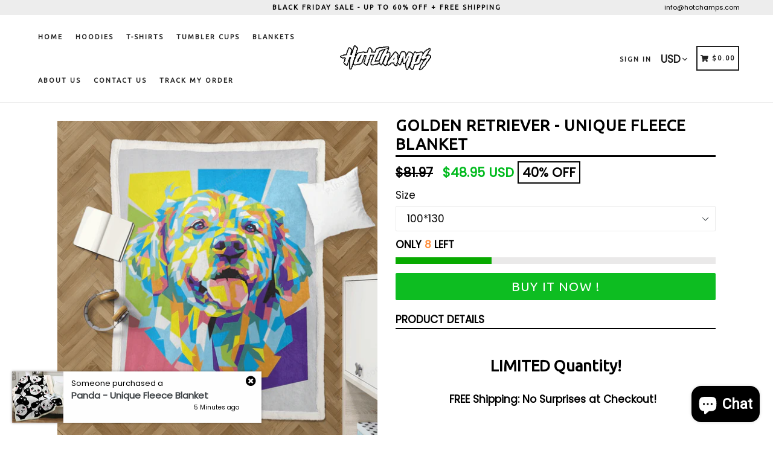

--- FILE ---
content_type: text/html; charset=utf-8
request_url: https://www.hotchamps.com/products/golden-retriever-unique-fleece-blanket
body_size: 34188
content:
<!doctype html>
<!--[if IE 9]> <html class="ie9 no-js" lang="en"> <![endif]-->
<!--[if (gt IE 9)|!(IE)]><!--> <html class="no-js" lang="en"> <!--<![endif]-->
<head>
<script>
window.KiwiSizing = window.KiwiSizing === undefined ? {} : window.KiwiSizing;
KiwiSizing.shop = "hotchamps.myshopify.com";


KiwiSizing.data = {
  collections: "428659376440",
  tags: "blanket",
  product: "8016436527416",
  vendor: "HotChamps",
  type: "",
  title: "Golden Retriever - Unique Fleece Blanket",
  images: ["\/\/www.hotchamps.com\/cdn\/shop\/products\/image_d7cfe66e-058b-4bf0-bf23-2cbc042ad85c.webp?v=1669302820","\/\/www.hotchamps.com\/cdn\/shop\/products\/product-image-720299164_4a8c58a8-cc3a-48c5-a51f-5e089b0e97f7.jpg?v=1669302816","\/\/www.hotchamps.com\/cdn\/shop\/products\/product-image-720299163_2d334fe7-1104-40fd-81da-41e77bd1b989.jpg?v=1669302816","\/\/www.hotchamps.com\/cdn\/shop\/products\/product-image-720299165_dd08446d-5058-4016-9d0a-bbe65a1f77ce.jpg?v=1669302816"],
  options: [{"name":"Size","position":1,"values":["100*130","130*150","150*200"]}],
  variants: [{"id":44094391681336,"title":"100*130","option1":"100*130","option2":null,"option3":null,"sku":null,"requires_shipping":true,"taxable":false,"featured_image":null,"available":true,"name":"Golden Retriever - Unique Fleece Blanket - 100*130","public_title":"100*130","options":["100*130"],"price":4895,"weight":0,"compare_at_price":8197,"inventory_management":null,"barcode":null,"requires_selling_plan":false,"selling_plan_allocations":[]},{"id":44094391714104,"title":"130*150","option1":"130*150","option2":null,"option3":null,"sku":null,"requires_shipping":true,"taxable":false,"featured_image":null,"available":true,"name":"Golden Retriever - Unique Fleece Blanket - 130*150","public_title":"130*150","options":["130*150"],"price":5895,"weight":0,"compare_at_price":9797,"inventory_management":null,"barcode":null,"requires_selling_plan":false,"selling_plan_allocations":[]},{"id":44094391746872,"title":"150*200","option1":"150*200","option2":null,"option3":null,"sku":null,"requires_shipping":true,"taxable":false,"featured_image":null,"available":true,"name":"Golden Retriever - Unique Fleece Blanket - 150*200","public_title":"150*200","options":["150*200"],"price":7395,"weight":0,"compare_at_price":12097,"inventory_management":null,"barcode":null,"requires_selling_plan":false,"selling_plan_allocations":[]}],
};

</script>
  <meta charset="utf-8">
  <meta http-equiv="X-UA-Compatible" content="IE=edge,chrome=1">
  <meta name="viewport" content="width=device-width,initial-scale=1,maximum-scale=1">
  <meta name="theme-color" content="#08aa00">
  <meta name="version" content="1.2.0.1">
  <meta name="email" content="info@hotchamps.com">
  <meta name="role" content="main">
  
  <link rel="canonical" href="https://www.hotchamps.com/products/golden-retriever-unique-fleece-blanket">

  
    <link rel="shortcut icon" href="//www.hotchamps.com/cdn/shop/files/rugby_32x32.png?v=1614286959" type="image/png">
  

  
  <title>
    Golden Retriever - Unique Fleece Blanket
    
    
    
      &ndash; HotChamps
    
  </title>

  
    <meta name="description" content="  LIMITED Quantity! FREE Shipping: No Surprises at Checkout!   Lighten up your room with this beautiful blanket Features: SUPREME MATERIAL - Polyester Microfiber + Cotton VERSATILE &amp;amp; WASHABLE SOFT &amp;amp; FLUFFY Size: 100*130130*150150*200 Send us an email if you need any assistance.FREE shipping. No surprises or hid">
  

  <!-- /snippets/social-meta-tags.liquid -->




<meta property="og:site_name" content="HotChamps">
<meta property="og:url" content="https://www.hotchamps.com/products/golden-retriever-unique-fleece-blanket">
<meta property="og:title" content="Golden Retriever - Unique Fleece Blanket">
<meta property="og:type" content="product">
<meta property="og:description" content="  LIMITED Quantity! FREE Shipping: No Surprises at Checkout!   Lighten up your room with this beautiful blanket Features: SUPREME MATERIAL - Polyester Microfiber + Cotton VERSATILE &amp;amp; WASHABLE SOFT &amp;amp; FLUFFY Size: 100*130130*150150*200 Send us an email if you need any assistance.FREE shipping. No surprises or hid">

  <meta property="og:price:amount" content="48.95">
  <meta property="og:price:currency" content="USD">

<meta property="og:image" content="http://www.hotchamps.com/cdn/shop/products/image_d7cfe66e-058b-4bf0-bf23-2cbc042ad85c_1200x1200.webp?v=1669302820"><meta property="og:image" content="http://www.hotchamps.com/cdn/shop/products/product-image-720299164_4a8c58a8-cc3a-48c5-a51f-5e089b0e97f7_1200x1200.jpg?v=1669302816"><meta property="og:image" content="http://www.hotchamps.com/cdn/shop/products/product-image-720299163_2d334fe7-1104-40fd-81da-41e77bd1b989_1200x1200.jpg?v=1669302816">
<meta property="og:image:secure_url" content="https://www.hotchamps.com/cdn/shop/products/image_d7cfe66e-058b-4bf0-bf23-2cbc042ad85c_1200x1200.webp?v=1669302820"><meta property="og:image:secure_url" content="https://www.hotchamps.com/cdn/shop/products/product-image-720299164_4a8c58a8-cc3a-48c5-a51f-5e089b0e97f7_1200x1200.jpg?v=1669302816"><meta property="og:image:secure_url" content="https://www.hotchamps.com/cdn/shop/products/product-image-720299163_2d334fe7-1104-40fd-81da-41e77bd1b989_1200x1200.jpg?v=1669302816">


  <meta name="twitter:site" content="@#">

<meta name="twitter:card" content="summary_large_image">
<meta name="twitter:title" content="Golden Retriever - Unique Fleece Blanket">
<meta name="twitter:description" content="  LIMITED Quantity! FREE Shipping: No Surprises at Checkout!   Lighten up your room with this beautiful blanket Features: SUPREME MATERIAL - Polyester Microfiber + Cotton VERSATILE &amp;amp; WASHABLE SOFT &amp;amp; FLUFFY Size: 100*130130*150150*200 Send us an email if you need any assistance.FREE shipping. No surprises or hid">


  <link href="//www.hotchamps.com/cdn/shop/t/46/assets/theme.scss.css?v=26995455210717720371727392674" rel="stylesheet" type="text/css" media="all" />
  <link href="//www.hotchamps.com/cdn/shop/t/46/assets/typo-color.scss.css?v=103775383373308111651727392927" rel="stylesheet" type="text/css" media="all" />
    

  

    <link href="//fonts.googleapis.com/css?family=Ubuntu:400" rel="stylesheet" type="text/css" media="all" />
  




  <script>
    var theme = {
      strings: {
        addToCart: "Buy it Now !",
        soldOut: "Sold out",
        unavailable: "Choose your Style\/Size\/Color",
        showMore: "Show More",
        showLess: "Show Less",
        addressError: "Error looking up that address",
        addressNoResults: "No results for that address",
        addressQueryLimit: "You have exceeded the Google API usage limit. Consider upgrading to a \u003ca href=\"https:\/\/developers.google.com\/maps\/premium\/usage-limits\"\u003ePremium Plan\u003c\/a\u003e.",
        authError: "There was a problem authenticating your Google Maps account. Create and enable the \u003ca href=\"https:\/\/developers.google.com\/maps\/documentation\/javascript\/get-api-key\"\u003eJavaScript API\u003c\/a\u003e and \u003ca href=\"https:\/\/developers.google.com\/maps\/documentation\/geocoding\/get-api-key\"\u003eGeocoding API\u003c\/a\u003e permissions of your app."
      },
      moneyFormat: "${{amount}}"
    }

    document.documentElement.className = document.documentElement.className.replace('no-js', 'js');
  </script>
  
  <script src="//www.hotchamps.com/cdn/shop/t/46/assets/jquery.js?v=89264165447073588911705435861"></script>
  
  <!--[if (lte IE 9) ]><script src="//www.hotchamps.com/cdn/shop/t/46/assets/match-media.min.js?v=22265819453975888031705435861" type="text/javascript"></script><![endif]-->

  

  <!--[if (gt IE 9)|!(IE)]><!--><script src="//www.hotchamps.com/cdn/shop/t/46/assets/lazysizes.js?v=68441465964607740661705435861" async="async"></script><!--<![endif]-->
  <!--[if lte IE 9]><script src="//www.hotchamps.com/cdn/shop/t/46/assets/lazysizes.min.js?1254"></script><![endif]-->
 
  <!--[if lte IE 9]><!--><script src="//www.hotchamps.com/cdn/shop/t/46/assets/vendor.js?v=102103181905295982481705435861"></script><!--><![endif]-->

  <!--[if (gt IE 9)|!(IE)]><!--><script src="//www.hotchamps.com/cdn/shop/t/46/assets/theme.js?v=75485323558623166051705435878"></script><!--<![endif]-->
  
  <!--  bootstrap js & css  -->
  <script src="//www.hotchamps.com/cdn/shop/t/46/assets/bootstrap.min.js?v=73724390286584561281705435861"></script>
  <script>var mainShopDomain='hotchamps.myshopify.com';</script>
  <script src="//www.hotchamps.com/cdn/shop/t/46/assets/shop.js?v=111603181540343972631705435877" type="text/javascript"></script>
 
  <link href="//www.hotchamps.com/cdn/shop/t/46/assets/fontawesome.css?v=135493224033975962841705435861" rel="stylesheet" type="text/css" media="all" />
  
  <script>window.performance && window.performance.mark && window.performance.mark('shopify.content_for_header.start');</script><meta id="shopify-digital-wallet" name="shopify-digital-wallet" content="/5380898905/digital_wallets/dialog">
<link rel="alternate" type="application/json+oembed" href="https://www.hotchamps.com/products/golden-retriever-unique-fleece-blanket.oembed">
<script async="async" src="/checkouts/internal/preloads.js?locale=en-US"></script>
<script id="shopify-features" type="application/json">{"accessToken":"2850a7cf6032e82c5e23c4b85f1381dd","betas":["rich-media-storefront-analytics"],"domain":"www.hotchamps.com","predictiveSearch":true,"shopId":5380898905,"locale":"en"}</script>
<script>var Shopify = Shopify || {};
Shopify.shop = "hotchamps.myshopify.com";
Shopify.locale = "en";
Shopify.currency = {"active":"USD","rate":"1.0"};
Shopify.country = "US";
Shopify.theme = {"name":"Booster2.2","id":157202841925,"schema_name":"Booster Premium","schema_version":"2.0","theme_store_id":null,"role":"main"};
Shopify.theme.handle = "null";
Shopify.theme.style = {"id":null,"handle":null};
Shopify.cdnHost = "www.hotchamps.com/cdn";
Shopify.routes = Shopify.routes || {};
Shopify.routes.root = "/";</script>
<script type="module">!function(o){(o.Shopify=o.Shopify||{}).modules=!0}(window);</script>
<script>!function(o){function n(){var o=[];function n(){o.push(Array.prototype.slice.apply(arguments))}return n.q=o,n}var t=o.Shopify=o.Shopify||{};t.loadFeatures=n(),t.autoloadFeatures=n()}(window);</script>
<script id="shop-js-analytics" type="application/json">{"pageType":"product"}</script>
<script defer="defer" async type="module" src="//www.hotchamps.com/cdn/shopifycloud/shop-js/modules/v2/client.init-shop-cart-sync_D0dqhulL.en.esm.js"></script>
<script defer="defer" async type="module" src="//www.hotchamps.com/cdn/shopifycloud/shop-js/modules/v2/chunk.common_CpVO7qML.esm.js"></script>
<script type="module">
  await import("//www.hotchamps.com/cdn/shopifycloud/shop-js/modules/v2/client.init-shop-cart-sync_D0dqhulL.en.esm.js");
await import("//www.hotchamps.com/cdn/shopifycloud/shop-js/modules/v2/chunk.common_CpVO7qML.esm.js");

  window.Shopify.SignInWithShop?.initShopCartSync?.({"fedCMEnabled":true,"windoidEnabled":true});

</script>
<script>(function() {
  var isLoaded = false;
  function asyncLoad() {
    if (isLoaded) return;
    isLoaded = true;
    var urls = ["https:\/\/app.kiwisizing.com\/web\/js\/dist\/kiwiSizing\/plugin\/SizingPlugin.prod.js?v=328\u0026shop=hotchamps.myshopify.com","https:\/\/static.klaviyo.com\/onsite\/js\/Xe4d4u\/klaviyo.js?company_id=Xe4d4u\u0026shop=hotchamps.myshopify.com"];
    for (var i = 0; i < urls.length; i++) {
      var s = document.createElement('script');
      s.type = 'text/javascript';
      s.async = true;
      s.src = urls[i];
      var x = document.getElementsByTagName('script')[0];
      x.parentNode.insertBefore(s, x);
    }
  };
  if(window.attachEvent) {
    window.attachEvent('onload', asyncLoad);
  } else {
    window.addEventListener('load', asyncLoad, false);
  }
})();</script>
<script id="__st">var __st={"a":5380898905,"offset":7200,"reqid":"866537fe-c7de-4205-b06b-726ebecac99c-1763986183","pageurl":"www.hotchamps.com\/products\/golden-retriever-unique-fleece-blanket","u":"6e2aa0c91c78","p":"product","rtyp":"product","rid":8016436527416};</script>
<script>window.ShopifyPaypalV4VisibilityTracking = true;</script>
<script id="captcha-bootstrap">!function(){'use strict';const t='contact',e='account',n='new_comment',o=[[t,t],['blogs',n],['comments',n],[t,'customer']],c=[[e,'customer_login'],[e,'guest_login'],[e,'recover_customer_password'],[e,'create_customer']],r=t=>t.map((([t,e])=>`form[action*='/${t}']:not([data-nocaptcha='true']) input[name='form_type'][value='${e}']`)).join(','),a=t=>()=>t?[...document.querySelectorAll(t)].map((t=>t.form)):[];function s(){const t=[...o],e=r(t);return a(e)}const i='password',u='form_key',d=['recaptcha-v3-token','g-recaptcha-response','h-captcha-response',i],f=()=>{try{return window.sessionStorage}catch{return}},m='__shopify_v',_=t=>t.elements[u];function p(t,e,n=!1){try{const o=window.sessionStorage,c=JSON.parse(o.getItem(e)),{data:r}=function(t){const{data:e,action:n}=t;return t[m]||n?{data:e,action:n}:{data:t,action:n}}(c);for(const[e,n]of Object.entries(r))t.elements[e]&&(t.elements[e].value=n);n&&o.removeItem(e)}catch(o){console.error('form repopulation failed',{error:o})}}const l='form_type',E='cptcha';function T(t){t.dataset[E]=!0}const w=window,h=w.document,L='Shopify',v='ce_forms',y='captcha';let A=!1;((t,e)=>{const n=(g='f06e6c50-85a8-45c8-87d0-21a2b65856fe',I='https://cdn.shopify.com/shopifycloud/storefront-forms-hcaptcha/ce_storefront_forms_captcha_hcaptcha.v1.5.2.iife.js',D={infoText:'Protected by hCaptcha',privacyText:'Privacy',termsText:'Terms'},(t,e,n)=>{const o=w[L][v],c=o.bindForm;if(c)return c(t,g,e,D).then(n);var r;o.q.push([[t,g,e,D],n]),r=I,A||(h.body.append(Object.assign(h.createElement('script'),{id:'captcha-provider',async:!0,src:r})),A=!0)});var g,I,D;w[L]=w[L]||{},w[L][v]=w[L][v]||{},w[L][v].q=[],w[L][y]=w[L][y]||{},w[L][y].protect=function(t,e){n(t,void 0,e),T(t)},Object.freeze(w[L][y]),function(t,e,n,w,h,L){const[v,y,A,g]=function(t,e,n){const i=e?o:[],u=t?c:[],d=[...i,...u],f=r(d),m=r(i),_=r(d.filter((([t,e])=>n.includes(e))));return[a(f),a(m),a(_),s()]}(w,h,L),I=t=>{const e=t.target;return e instanceof HTMLFormElement?e:e&&e.form},D=t=>v().includes(t);t.addEventListener('submit',(t=>{const e=I(t);if(!e)return;const n=D(e)&&!e.dataset.hcaptchaBound&&!e.dataset.recaptchaBound,o=_(e),c=g().includes(e)&&(!o||!o.value);(n||c)&&t.preventDefault(),c&&!n&&(function(t){try{if(!f())return;!function(t){const e=f();if(!e)return;const n=_(t);if(!n)return;const o=n.value;o&&e.removeItem(o)}(t);const e=Array.from(Array(32),(()=>Math.random().toString(36)[2])).join('');!function(t,e){_(t)||t.append(Object.assign(document.createElement('input'),{type:'hidden',name:u})),t.elements[u].value=e}(t,e),function(t,e){const n=f();if(!n)return;const o=[...t.querySelectorAll(`input[type='${i}']`)].map((({name:t})=>t)),c=[...d,...o],r={};for(const[a,s]of new FormData(t).entries())c.includes(a)||(r[a]=s);n.setItem(e,JSON.stringify({[m]:1,action:t.action,data:r}))}(t,e)}catch(e){console.error('failed to persist form',e)}}(e),e.submit())}));const S=(t,e)=>{t&&!t.dataset[E]&&(n(t,e.some((e=>e===t))),T(t))};for(const o of['focusin','change'])t.addEventListener(o,(t=>{const e=I(t);D(e)&&S(e,y())}));const B=e.get('form_key'),M=e.get(l),P=B&&M;t.addEventListener('DOMContentLoaded',(()=>{const t=y();if(P)for(const e of t)e.elements[l].value===M&&p(e,B);[...new Set([...A(),...v().filter((t=>'true'===t.dataset.shopifyCaptcha))])].forEach((e=>S(e,t)))}))}(h,new URLSearchParams(w.location.search),n,t,e,['guest_login'])})(!0,!0)}();</script>
<script integrity="sha256-52AcMU7V7pcBOXWImdc/TAGTFKeNjmkeM1Pvks/DTgc=" data-source-attribution="shopify.loadfeatures" defer="defer" src="//www.hotchamps.com/cdn/shopifycloud/storefront/assets/storefront/load_feature-81c60534.js" crossorigin="anonymous"></script>
<script data-source-attribution="shopify.dynamic_checkout.dynamic.init">var Shopify=Shopify||{};Shopify.PaymentButton=Shopify.PaymentButton||{isStorefrontPortableWallets:!0,init:function(){window.Shopify.PaymentButton.init=function(){};var t=document.createElement("script");t.src="https://www.hotchamps.com/cdn/shopifycloud/portable-wallets/latest/portable-wallets.en.js",t.type="module",document.head.appendChild(t)}};
</script>
<script data-source-attribution="shopify.dynamic_checkout.buyer_consent">
  function portableWalletsHideBuyerConsent(e){var t=document.getElementById("shopify-buyer-consent"),n=document.getElementById("shopify-subscription-policy-button");t&&n&&(t.classList.add("hidden"),t.setAttribute("aria-hidden","true"),n.removeEventListener("click",e))}function portableWalletsShowBuyerConsent(e){var t=document.getElementById("shopify-buyer-consent"),n=document.getElementById("shopify-subscription-policy-button");t&&n&&(t.classList.remove("hidden"),t.removeAttribute("aria-hidden"),n.addEventListener("click",e))}window.Shopify?.PaymentButton&&(window.Shopify.PaymentButton.hideBuyerConsent=portableWalletsHideBuyerConsent,window.Shopify.PaymentButton.showBuyerConsent=portableWalletsShowBuyerConsent);
</script>
<script data-source-attribution="shopify.dynamic_checkout.cart.bootstrap">document.addEventListener("DOMContentLoaded",(function(){function t(){return document.querySelector("shopify-accelerated-checkout-cart, shopify-accelerated-checkout")}if(t())Shopify.PaymentButton.init();else{new MutationObserver((function(e,n){t()&&(Shopify.PaymentButton.init(),n.disconnect())})).observe(document.body,{childList:!0,subtree:!0})}}));
</script>
<link id="shopify-accelerated-checkout-styles" rel="stylesheet" media="screen" href="https://www.hotchamps.com/cdn/shopifycloud/portable-wallets/latest/accelerated-checkout-backwards-compat.css" crossorigin="anonymous">
<style id="shopify-accelerated-checkout-cart">
        #shopify-buyer-consent {
  margin-top: 1em;
  display: inline-block;
  width: 100%;
}

#shopify-buyer-consent.hidden {
  display: none;
}

#shopify-subscription-policy-button {
  background: none;
  border: none;
  padding: 0;
  text-decoration: underline;
  font-size: inherit;
  cursor: pointer;
}

#shopify-subscription-policy-button::before {
  box-shadow: none;
}

      </style>

<script>window.performance && window.performance.mark && window.performance.mark('shopify.content_for_header.end');</script>
  <link href="https://fonts.googleapis.com/css?family=Anton|Arimo|Arvo|Baloo+Bhai|Baloo+Bhaina|Bitter|Bree+Serif|Cabin|Catamaran|David+Libre|Dosis|Droid+Sans|Droid+Serif|Ek+Mukta|Fjalla+One|Hind|Inconsolata|Indie+Flower|Lato|Libre+Baskerville|Lobster|Lora|Merriweather|Modak|Montserrat|Muli|Noto+Sans|Noto+Serif|Nunito|Open+Sans|Open+Sans+Condensed:300|Oswald|Oxygen|PT+Sans|PT+Sans+Narrow|PT+Serif|Pavanam|Playfair+Display|Poppins|Raleway|Roboto|Roboto+Condensed|Roboto+Slab|Slabo+27px|Source+Sans+Pro|Teko|Titillium+Web|Ubuntu|Yanone+Kaffeesatz|Yatra+One" rel="stylesheet">

  <style type="text/css"> .product-description + [data-readmore-toggle], .product-description[data-readmore]{display: block; width: 100%;margin-top: 15px;}.product-description[data-readmore]{transition: height 100ms;overflow-x: hidden !important;overflow: -webkit-paged-x;}</style>




    

    
  
<!-- BEGIN app block: shopify://apps/klaviyo-email-marketing-sms/blocks/klaviyo-onsite-embed/2632fe16-c075-4321-a88b-50b567f42507 -->















  <script>
    window.klaviyoReviewsProductDesignMode = false
  </script>







<!-- END app block --><script src="https://cdn.shopify.com/extensions/7bc9bb47-adfa-4267-963e-cadee5096caf/inbox-1252/assets/inbox-chat-loader.js" type="text/javascript" defer="defer"></script>
<script src="https://cdn.shopify.com/extensions/019aa7c1-69e4-738d-8203-b67966792357/lb-upsell-207/assets/lb-selleasy.js" type="text/javascript" defer="defer"></script>
<link href="https://monorail-edge.shopifysvc.com" rel="dns-prefetch">
<script>(function(){if ("sendBeacon" in navigator && "performance" in window) {try {var session_token_from_headers = performance.getEntriesByType('navigation')[0].serverTiming.find(x => x.name == '_s').description;} catch {var session_token_from_headers = undefined;}var session_cookie_matches = document.cookie.match(/_shopify_s=([^;]*)/);var session_token_from_cookie = session_cookie_matches && session_cookie_matches.length === 2 ? session_cookie_matches[1] : "";var session_token = session_token_from_headers || session_token_from_cookie || "";function handle_abandonment_event(e) {var entries = performance.getEntries().filter(function(entry) {return /monorail-edge.shopifysvc.com/.test(entry.name);});if (!window.abandonment_tracked && entries.length === 0) {window.abandonment_tracked = true;var currentMs = Date.now();var navigation_start = performance.timing.navigationStart;var payload = {shop_id: 5380898905,url: window.location.href,navigation_start,duration: currentMs - navigation_start,session_token,page_type: "product"};window.navigator.sendBeacon("https://monorail-edge.shopifysvc.com/v1/produce", JSON.stringify({schema_id: "online_store_buyer_site_abandonment/1.1",payload: payload,metadata: {event_created_at_ms: currentMs,event_sent_at_ms: currentMs}}));}}window.addEventListener('pagehide', handle_abandonment_event);}}());</script>
<script id="web-pixels-manager-setup">(function e(e,d,r,n,o){if(void 0===o&&(o={}),!Boolean(null===(a=null===(i=window.Shopify)||void 0===i?void 0:i.analytics)||void 0===a?void 0:a.replayQueue)){var i,a;window.Shopify=window.Shopify||{};var t=window.Shopify;t.analytics=t.analytics||{};var s=t.analytics;s.replayQueue=[],s.publish=function(e,d,r){return s.replayQueue.push([e,d,r]),!0};try{self.performance.mark("wpm:start")}catch(e){}var l=function(){var e={modern:/Edge?\/(1{2}[4-9]|1[2-9]\d|[2-9]\d{2}|\d{4,})\.\d+(\.\d+|)|Firefox\/(1{2}[4-9]|1[2-9]\d|[2-9]\d{2}|\d{4,})\.\d+(\.\d+|)|Chrom(ium|e)\/(9{2}|\d{3,})\.\d+(\.\d+|)|(Maci|X1{2}).+ Version\/(15\.\d+|(1[6-9]|[2-9]\d|\d{3,})\.\d+)([,.]\d+|)( \(\w+\)|)( Mobile\/\w+|) Safari\/|Chrome.+OPR\/(9{2}|\d{3,})\.\d+\.\d+|(CPU[ +]OS|iPhone[ +]OS|CPU[ +]iPhone|CPU IPhone OS|CPU iPad OS)[ +]+(15[._]\d+|(1[6-9]|[2-9]\d|\d{3,})[._]\d+)([._]\d+|)|Android:?[ /-](13[3-9]|1[4-9]\d|[2-9]\d{2}|\d{4,})(\.\d+|)(\.\d+|)|Android.+Firefox\/(13[5-9]|1[4-9]\d|[2-9]\d{2}|\d{4,})\.\d+(\.\d+|)|Android.+Chrom(ium|e)\/(13[3-9]|1[4-9]\d|[2-9]\d{2}|\d{4,})\.\d+(\.\d+|)|SamsungBrowser\/([2-9]\d|\d{3,})\.\d+/,legacy:/Edge?\/(1[6-9]|[2-9]\d|\d{3,})\.\d+(\.\d+|)|Firefox\/(5[4-9]|[6-9]\d|\d{3,})\.\d+(\.\d+|)|Chrom(ium|e)\/(5[1-9]|[6-9]\d|\d{3,})\.\d+(\.\d+|)([\d.]+$|.*Safari\/(?![\d.]+ Edge\/[\d.]+$))|(Maci|X1{2}).+ Version\/(10\.\d+|(1[1-9]|[2-9]\d|\d{3,})\.\d+)([,.]\d+|)( \(\w+\)|)( Mobile\/\w+|) Safari\/|Chrome.+OPR\/(3[89]|[4-9]\d|\d{3,})\.\d+\.\d+|(CPU[ +]OS|iPhone[ +]OS|CPU[ +]iPhone|CPU IPhone OS|CPU iPad OS)[ +]+(10[._]\d+|(1[1-9]|[2-9]\d|\d{3,})[._]\d+)([._]\d+|)|Android:?[ /-](13[3-9]|1[4-9]\d|[2-9]\d{2}|\d{4,})(\.\d+|)(\.\d+|)|Mobile Safari.+OPR\/([89]\d|\d{3,})\.\d+\.\d+|Android.+Firefox\/(13[5-9]|1[4-9]\d|[2-9]\d{2}|\d{4,})\.\d+(\.\d+|)|Android.+Chrom(ium|e)\/(13[3-9]|1[4-9]\d|[2-9]\d{2}|\d{4,})\.\d+(\.\d+|)|Android.+(UC? ?Browser|UCWEB|U3)[ /]?(15\.([5-9]|\d{2,})|(1[6-9]|[2-9]\d|\d{3,})\.\d+)\.\d+|SamsungBrowser\/(5\.\d+|([6-9]|\d{2,})\.\d+)|Android.+MQ{2}Browser\/(14(\.(9|\d{2,})|)|(1[5-9]|[2-9]\d|\d{3,})(\.\d+|))(\.\d+|)|K[Aa][Ii]OS\/(3\.\d+|([4-9]|\d{2,})\.\d+)(\.\d+|)/},d=e.modern,r=e.legacy,n=navigator.userAgent;return n.match(d)?"modern":n.match(r)?"legacy":"unknown"}(),u="modern"===l?"modern":"legacy",c=(null!=n?n:{modern:"",legacy:""})[u],f=function(e){return[e.baseUrl,"/wpm","/b",e.hashVersion,"modern"===e.buildTarget?"m":"l",".js"].join("")}({baseUrl:d,hashVersion:r,buildTarget:u}),m=function(e){var d=e.version,r=e.bundleTarget,n=e.surface,o=e.pageUrl,i=e.monorailEndpoint;return{emit:function(e){var a=e.status,t=e.errorMsg,s=(new Date).getTime(),l=JSON.stringify({metadata:{event_sent_at_ms:s},events:[{schema_id:"web_pixels_manager_load/3.1",payload:{version:d,bundle_target:r,page_url:o,status:a,surface:n,error_msg:t},metadata:{event_created_at_ms:s}}]});if(!i)return console&&console.warn&&console.warn("[Web Pixels Manager] No Monorail endpoint provided, skipping logging."),!1;try{return self.navigator.sendBeacon.bind(self.navigator)(i,l)}catch(e){}var u=new XMLHttpRequest;try{return u.open("POST",i,!0),u.setRequestHeader("Content-Type","text/plain"),u.send(l),!0}catch(e){return console&&console.warn&&console.warn("[Web Pixels Manager] Got an unhandled error while logging to Monorail."),!1}}}}({version:r,bundleTarget:l,surface:e.surface,pageUrl:self.location.href,monorailEndpoint:e.monorailEndpoint});try{o.browserTarget=l,function(e){var d=e.src,r=e.async,n=void 0===r||r,o=e.onload,i=e.onerror,a=e.sri,t=e.scriptDataAttributes,s=void 0===t?{}:t,l=document.createElement("script"),u=document.querySelector("head"),c=document.querySelector("body");if(l.async=n,l.src=d,a&&(l.integrity=a,l.crossOrigin="anonymous"),s)for(var f in s)if(Object.prototype.hasOwnProperty.call(s,f))try{l.dataset[f]=s[f]}catch(e){}if(o&&l.addEventListener("load",o),i&&l.addEventListener("error",i),u)u.appendChild(l);else{if(!c)throw new Error("Did not find a head or body element to append the script");c.appendChild(l)}}({src:f,async:!0,onload:function(){if(!function(){var e,d;return Boolean(null===(d=null===(e=window.Shopify)||void 0===e?void 0:e.analytics)||void 0===d?void 0:d.initialized)}()){var d=window.webPixelsManager.init(e)||void 0;if(d){var r=window.Shopify.analytics;r.replayQueue.forEach((function(e){var r=e[0],n=e[1],o=e[2];d.publishCustomEvent(r,n,o)})),r.replayQueue=[],r.publish=d.publishCustomEvent,r.visitor=d.visitor,r.initialized=!0}}},onerror:function(){return m.emit({status:"failed",errorMsg:"".concat(f," has failed to load")})},sri:function(e){var d=/^sha384-[A-Za-z0-9+/=]+$/;return"string"==typeof e&&d.test(e)}(c)?c:"",scriptDataAttributes:o}),m.emit({status:"loading"})}catch(e){m.emit({status:"failed",errorMsg:(null==e?void 0:e.message)||"Unknown error"})}}})({shopId: 5380898905,storefrontBaseUrl: "https://www.hotchamps.com",extensionsBaseUrl: "https://extensions.shopifycdn.com/cdn/shopifycloud/web-pixels-manager",monorailEndpoint: "https://monorail-edge.shopifysvc.com/unstable/produce_batch",surface: "storefront-renderer",enabledBetaFlags: ["2dca8a86"],webPixelsConfigList: [{"id":"855474501","configuration":"{\"accountID\":\"selleasy-metrics-track\"}","eventPayloadVersion":"v1","runtimeContext":"STRICT","scriptVersion":"5aac1f99a8ca74af74cea751ede503d2","type":"APP","apiClientId":5519923,"privacyPurposes":[],"dataSharingAdjustments":{"protectedCustomerApprovalScopes":["read_customer_email","read_customer_name","read_customer_personal_data"]}},{"id":"153747781","eventPayloadVersion":"v1","runtimeContext":"LAX","scriptVersion":"1","type":"CUSTOM","privacyPurposes":["MARKETING"],"name":"Meta pixel (migrated)"},{"id":"183730501","eventPayloadVersion":"v1","runtimeContext":"LAX","scriptVersion":"1","type":"CUSTOM","privacyPurposes":["ANALYTICS"],"name":"Google Analytics tag (migrated)"},{"id":"shopify-app-pixel","configuration":"{}","eventPayloadVersion":"v1","runtimeContext":"STRICT","scriptVersion":"0450","apiClientId":"shopify-pixel","type":"APP","privacyPurposes":["ANALYTICS","MARKETING"]},{"id":"shopify-custom-pixel","eventPayloadVersion":"v1","runtimeContext":"LAX","scriptVersion":"0450","apiClientId":"shopify-pixel","type":"CUSTOM","privacyPurposes":["ANALYTICS","MARKETING"]}],isMerchantRequest: false,initData: {"shop":{"name":"HotChamps","paymentSettings":{"currencyCode":"USD"},"myshopifyDomain":"hotchamps.myshopify.com","countryCode":"BG","storefrontUrl":"https:\/\/www.hotchamps.com"},"customer":null,"cart":null,"checkout":null,"productVariants":[{"price":{"amount":48.95,"currencyCode":"USD"},"product":{"title":"Golden Retriever - Unique Fleece Blanket","vendor":"HotChamps","id":"8016436527416","untranslatedTitle":"Golden Retriever - Unique Fleece Blanket","url":"\/products\/golden-retriever-unique-fleece-blanket","type":""},"id":"44094391681336","image":{"src":"\/\/www.hotchamps.com\/cdn\/shop\/products\/image_d7cfe66e-058b-4bf0-bf23-2cbc042ad85c.webp?v=1669302820"},"sku":null,"title":"100*130","untranslatedTitle":"100*130"},{"price":{"amount":58.95,"currencyCode":"USD"},"product":{"title":"Golden Retriever - Unique Fleece Blanket","vendor":"HotChamps","id":"8016436527416","untranslatedTitle":"Golden Retriever - Unique Fleece Blanket","url":"\/products\/golden-retriever-unique-fleece-blanket","type":""},"id":"44094391714104","image":{"src":"\/\/www.hotchamps.com\/cdn\/shop\/products\/image_d7cfe66e-058b-4bf0-bf23-2cbc042ad85c.webp?v=1669302820"},"sku":null,"title":"130*150","untranslatedTitle":"130*150"},{"price":{"amount":73.95,"currencyCode":"USD"},"product":{"title":"Golden Retriever - Unique Fleece Blanket","vendor":"HotChamps","id":"8016436527416","untranslatedTitle":"Golden Retriever - Unique Fleece Blanket","url":"\/products\/golden-retriever-unique-fleece-blanket","type":""},"id":"44094391746872","image":{"src":"\/\/www.hotchamps.com\/cdn\/shop\/products\/image_d7cfe66e-058b-4bf0-bf23-2cbc042ad85c.webp?v=1669302820"},"sku":null,"title":"150*200","untranslatedTitle":"150*200"}],"purchasingCompany":null},},"https://www.hotchamps.com/cdn","ae1676cfwd2530674p4253c800m34e853cb",{"modern":"","legacy":""},{"shopId":"5380898905","storefrontBaseUrl":"https:\/\/www.hotchamps.com","extensionBaseUrl":"https:\/\/extensions.shopifycdn.com\/cdn\/shopifycloud\/web-pixels-manager","surface":"storefront-renderer","enabledBetaFlags":"[\"2dca8a86\"]","isMerchantRequest":"false","hashVersion":"ae1676cfwd2530674p4253c800m34e853cb","publish":"custom","events":"[[\"page_viewed\",{}],[\"product_viewed\",{\"productVariant\":{\"price\":{\"amount\":48.95,\"currencyCode\":\"USD\"},\"product\":{\"title\":\"Golden Retriever - Unique Fleece Blanket\",\"vendor\":\"HotChamps\",\"id\":\"8016436527416\",\"untranslatedTitle\":\"Golden Retriever - Unique Fleece Blanket\",\"url\":\"\/products\/golden-retriever-unique-fleece-blanket\",\"type\":\"\"},\"id\":\"44094391681336\",\"image\":{\"src\":\"\/\/www.hotchamps.com\/cdn\/shop\/products\/image_d7cfe66e-058b-4bf0-bf23-2cbc042ad85c.webp?v=1669302820\"},\"sku\":null,\"title\":\"100*130\",\"untranslatedTitle\":\"100*130\"}}]]"});</script><script>
  window.ShopifyAnalytics = window.ShopifyAnalytics || {};
  window.ShopifyAnalytics.meta = window.ShopifyAnalytics.meta || {};
  window.ShopifyAnalytics.meta.currency = 'USD';
  var meta = {"product":{"id":8016436527416,"gid":"gid:\/\/shopify\/Product\/8016436527416","vendor":"HotChamps","type":"","variants":[{"id":44094391681336,"price":4895,"name":"Golden Retriever - Unique Fleece Blanket - 100*130","public_title":"100*130","sku":null},{"id":44094391714104,"price":5895,"name":"Golden Retriever - Unique Fleece Blanket - 130*150","public_title":"130*150","sku":null},{"id":44094391746872,"price":7395,"name":"Golden Retriever - Unique Fleece Blanket - 150*200","public_title":"150*200","sku":null}],"remote":false},"page":{"pageType":"product","resourceType":"product","resourceId":8016436527416}};
  for (var attr in meta) {
    window.ShopifyAnalytics.meta[attr] = meta[attr];
  }
</script>
<script class="analytics">
  (function () {
    var customDocumentWrite = function(content) {
      var jquery = null;

      if (window.jQuery) {
        jquery = window.jQuery;
      } else if (window.Checkout && window.Checkout.$) {
        jquery = window.Checkout.$;
      }

      if (jquery) {
        jquery('body').append(content);
      }
    };

    var hasLoggedConversion = function(token) {
      if (token) {
        return document.cookie.indexOf('loggedConversion=' + token) !== -1;
      }
      return false;
    }

    var setCookieIfConversion = function(token) {
      if (token) {
        var twoMonthsFromNow = new Date(Date.now());
        twoMonthsFromNow.setMonth(twoMonthsFromNow.getMonth() + 2);

        document.cookie = 'loggedConversion=' + token + '; expires=' + twoMonthsFromNow;
      }
    }

    var trekkie = window.ShopifyAnalytics.lib = window.trekkie = window.trekkie || [];
    if (trekkie.integrations) {
      return;
    }
    trekkie.methods = [
      'identify',
      'page',
      'ready',
      'track',
      'trackForm',
      'trackLink'
    ];
    trekkie.factory = function(method) {
      return function() {
        var args = Array.prototype.slice.call(arguments);
        args.unshift(method);
        trekkie.push(args);
        return trekkie;
      };
    };
    for (var i = 0; i < trekkie.methods.length; i++) {
      var key = trekkie.methods[i];
      trekkie[key] = trekkie.factory(key);
    }
    trekkie.load = function(config) {
      trekkie.config = config || {};
      trekkie.config.initialDocumentCookie = document.cookie;
      var first = document.getElementsByTagName('script')[0];
      var script = document.createElement('script');
      script.type = 'text/javascript';
      script.onerror = function(e) {
        var scriptFallback = document.createElement('script');
        scriptFallback.type = 'text/javascript';
        scriptFallback.onerror = function(error) {
                var Monorail = {
      produce: function produce(monorailDomain, schemaId, payload) {
        var currentMs = new Date().getTime();
        var event = {
          schema_id: schemaId,
          payload: payload,
          metadata: {
            event_created_at_ms: currentMs,
            event_sent_at_ms: currentMs
          }
        };
        return Monorail.sendRequest("https://" + monorailDomain + "/v1/produce", JSON.stringify(event));
      },
      sendRequest: function sendRequest(endpointUrl, payload) {
        // Try the sendBeacon API
        if (window && window.navigator && typeof window.navigator.sendBeacon === 'function' && typeof window.Blob === 'function' && !Monorail.isIos12()) {
          var blobData = new window.Blob([payload], {
            type: 'text/plain'
          });

          if (window.navigator.sendBeacon(endpointUrl, blobData)) {
            return true;
          } // sendBeacon was not successful

        } // XHR beacon

        var xhr = new XMLHttpRequest();

        try {
          xhr.open('POST', endpointUrl);
          xhr.setRequestHeader('Content-Type', 'text/plain');
          xhr.send(payload);
        } catch (e) {
          console.log(e);
        }

        return false;
      },
      isIos12: function isIos12() {
        return window.navigator.userAgent.lastIndexOf('iPhone; CPU iPhone OS 12_') !== -1 || window.navigator.userAgent.lastIndexOf('iPad; CPU OS 12_') !== -1;
      }
    };
    Monorail.produce('monorail-edge.shopifysvc.com',
      'trekkie_storefront_load_errors/1.1',
      {shop_id: 5380898905,
      theme_id: 157202841925,
      app_name: "storefront",
      context_url: window.location.href,
      source_url: "//www.hotchamps.com/cdn/s/trekkie.storefront.3c703df509f0f96f3237c9daa54e2777acf1a1dd.min.js"});

        };
        scriptFallback.async = true;
        scriptFallback.src = '//www.hotchamps.com/cdn/s/trekkie.storefront.3c703df509f0f96f3237c9daa54e2777acf1a1dd.min.js';
        first.parentNode.insertBefore(scriptFallback, first);
      };
      script.async = true;
      script.src = '//www.hotchamps.com/cdn/s/trekkie.storefront.3c703df509f0f96f3237c9daa54e2777acf1a1dd.min.js';
      first.parentNode.insertBefore(script, first);
    };
    trekkie.load(
      {"Trekkie":{"appName":"storefront","development":false,"defaultAttributes":{"shopId":5380898905,"isMerchantRequest":null,"themeId":157202841925,"themeCityHash":"10755319956029676669","contentLanguage":"en","currency":"USD","eventMetadataId":"f1d7a854-062a-4a94-bf64-0941acac31a8"},"isServerSideCookieWritingEnabled":true,"monorailRegion":"shop_domain","enabledBetaFlags":["f0df213a"]},"Session Attribution":{},"S2S":{"facebookCapiEnabled":false,"source":"trekkie-storefront-renderer","apiClientId":580111}}
    );

    var loaded = false;
    trekkie.ready(function() {
      if (loaded) return;
      loaded = true;

      window.ShopifyAnalytics.lib = window.trekkie;

      var originalDocumentWrite = document.write;
      document.write = customDocumentWrite;
      try { window.ShopifyAnalytics.merchantGoogleAnalytics.call(this); } catch(error) {};
      document.write = originalDocumentWrite;

      window.ShopifyAnalytics.lib.page(null,{"pageType":"product","resourceType":"product","resourceId":8016436527416,"shopifyEmitted":true});

      var match = window.location.pathname.match(/checkouts\/(.+)\/(thank_you|post_purchase)/)
      var token = match? match[1]: undefined;
      if (!hasLoggedConversion(token)) {
        setCookieIfConversion(token);
        window.ShopifyAnalytics.lib.track("Viewed Product",{"currency":"USD","variantId":44094391681336,"productId":8016436527416,"productGid":"gid:\/\/shopify\/Product\/8016436527416","name":"Golden Retriever - Unique Fleece Blanket - 100*130","price":"48.95","sku":null,"brand":"HotChamps","variant":"100*130","category":"","nonInteraction":true,"remote":false},undefined,undefined,{"shopifyEmitted":true});
      window.ShopifyAnalytics.lib.track("monorail:\/\/trekkie_storefront_viewed_product\/1.1",{"currency":"USD","variantId":44094391681336,"productId":8016436527416,"productGid":"gid:\/\/shopify\/Product\/8016436527416","name":"Golden Retriever - Unique Fleece Blanket - 100*130","price":"48.95","sku":null,"brand":"HotChamps","variant":"100*130","category":"","nonInteraction":true,"remote":false,"referer":"https:\/\/www.hotchamps.com\/products\/golden-retriever-unique-fleece-blanket"});
      }
    });


        var eventsListenerScript = document.createElement('script');
        eventsListenerScript.async = true;
        eventsListenerScript.src = "//www.hotchamps.com/cdn/shopifycloud/storefront/assets/shop_events_listener-3da45d37.js";
        document.getElementsByTagName('head')[0].appendChild(eventsListenerScript);

})();</script>
  <script>
  if (!window.ga || (window.ga && typeof window.ga !== 'function')) {
    window.ga = function ga() {
      (window.ga.q = window.ga.q || []).push(arguments);
      if (window.Shopify && window.Shopify.analytics && typeof window.Shopify.analytics.publish === 'function') {
        window.Shopify.analytics.publish("ga_stub_called", {}, {sendTo: "google_osp_migration"});
      }
      console.error("Shopify's Google Analytics stub called with:", Array.from(arguments), "\nSee https://help.shopify.com/manual/promoting-marketing/pixels/pixel-migration#google for more information.");
    };
    if (window.Shopify && window.Shopify.analytics && typeof window.Shopify.analytics.publish === 'function') {
      window.Shopify.analytics.publish("ga_stub_initialized", {}, {sendTo: "google_osp_migration"});
    }
  }
</script>
<script
  defer
  src="https://www.hotchamps.com/cdn/shopifycloud/perf-kit/shopify-perf-kit-2.1.2.min.js"
  data-application="storefront-renderer"
  data-shop-id="5380898905"
  data-render-region="gcp-us-east1"
  data-page-type="product"
  data-theme-instance-id="157202841925"
  data-theme-name="Booster Premium"
  data-theme-version="2.0"
  data-monorail-region="shop_domain"
  data-resource-timing-sampling-rate="10"
  data-shs="true"
  data-shs-beacon="true"
  data-shs-export-with-fetch="true"
  data-shs-logs-sample-rate="1"
></script>
</head>

<body class="template-product">
  <a class="in-page-link visually-hidden skip-link" href="#MainContent">Skip to content</a>

  <div id="SearchDrawer" class="search-bar drawer drawer--top">
    <div class="search-bar__table">
      <div class="search-bar__table-cell search-bar__form-wrapper">
        <form class="search search-bar__form" action="/search" method="get" role="search">
          <button class="search-bar__submit search__submit btn--link" type="submit">
            <svg aria-hidden="true" focusable="false" role="presentation" class="icon icon-search" viewBox="0 0 50 40"><path d="M35.6 36l-9.8-9.8c4.1-5.4 3.6-13.2-1.3-18.1-5.4-5.4-14.2-5.4-19.7 0-5.4 5.4-5.4 14.2 0 19.7 2.6 2.6 6.1 4.1 9.8 4.1 3 0 5.9-1 8.3-2.8l9.8 9.8c.4.4.9.6 1.4.6s1-.2 1.4-.6c.9-.9.9-2.1.1-2.9zm-20.9-8.2c-2.6 0-5.1-1-7-2.9-3.9-3.9-3.9-10.1 0-14C9.6 9 12.2 8 14.7 8s5.1 1 7 2.9c3.9 3.9 3.9 10.1 0 14-1.9 1.9-4.4 2.9-7 2.9z"/></svg>
            <span class="icon__fallback-text">Submit</span>
          </button>
          
          <input type="hidden" name="type" value="product">
          
          <input class="search__input search-bar__input" type="input" name="q" value="" placeholder="Search all products..." aria-label="Search all products...">
        </form>
      </div>
      <div class="search-bar__table-cell text-right">
        <button type="button" class="btn--link search-bar__close js-drawer-close">
          <svg aria-hidden="true" focusable="false" role="presentation" class="icon icon-close" viewBox="0 0 37 40"><path d="M21.3 23l11-11c.8-.8.8-2 0-2.8-.8-.8-2-.8-2.8 0l-11 11-11-11c-.8-.8-2-.8-2.8 0-.8.8-.8 2 0 2.8l11 11-11 11c-.8.8-.8 2 0 2.8.4.4.9.6 1.4.6s1-.2 1.4-.6l11-11 11 11c.4.4.9.6 1.4.6s1-.2 1.4-.6c.8-.8.8-2 0-2.8l-11-11z"/></svg>
          <span class="icon__fallback-text">Close search</span>
        </button>
      </div>
    </div>
  </div>

  <div id="shopify-section-header" class="shopify-section"><style>
  
  
  
  .notification-bar {
    background-color: ;
  }

  .notification-bar__message {
    color: ;
  }
  .mobile_header_logo img{
     line-height:0;
    display:block !important
  }
   
  
  .mobile_header_logo img{
    width:100%!important;
  }
  
  
  
  .desktop_header_logo img{
    width:100%!important;
  }
  

  
</style>


<div data-section-id="header" data-section-type="header-section">
  <nav class="mobile-nav-wrapper" role="navigation">
    <ul id="MobileNav" class="mobile-nav">
      
      
<li class="mobile-nav__item border-bottom">
        
        <a href="/" class="mobile-nav__link">
          Home
        </a>
        
      </li>
      
<li class="mobile-nav__item border-bottom">
        
        <a href="/collections/hoodies2" class="mobile-nav__link">
          Hoodies
        </a>
        
      </li>
      
<li class="mobile-nav__item border-bottom">
        
        <a href="/collections/t-shirt2" class="mobile-nav__link">
          T-Shirts
        </a>
        
      </li>
      
<li class="mobile-nav__item border-bottom">
        
        <a href="/collections/tumbler-cups" class="mobile-nav__link">
          Tumbler Cups
        </a>
        
      </li>
      
<li class="mobile-nav__item border-bottom">
        
        <a href="/collections/blankets" class="mobile-nav__link">
          Blankets
        </a>
        
      </li>
      
<li class="mobile-nav__item border-bottom">
        
        <a href="/pages/about-us" class="mobile-nav__link">
          About Us
        </a>
        
      </li>
      
<li class="mobile-nav__item border-bottom">
        
        <a href="/pages/contact-us-1" class="mobile-nav__link">
          Contact Us
        </a>
        
      </li>
      
<li class="mobile-nav__item">
        
        <a href="/pages/track-my-order" class="mobile-nav__link">
          Track My Order
        </a>
        
      </li>
      
     
      <li class="mobile-nav__item border-top">
        
          
          <div class="sign_inmobile">
            <a href="/account/login" class="mobile-nav__link">SIGN IN</a>
          </div>
          
        
        
        <div class="currency-picker__wrapper mobile_currency">
          
<!--   <span class="currency-picker__label">Pick a currency</span> -->
  <select class="currency-picker" name="currencies" data-default-shop-currency="USD" style="display: inline; vertical-align: inherit;">
  
  
  <option value="USD" selected="selected">USD</option>
  
    
    <option value="INR">INR</option>
    
  
    
    <option value="GBP">GBP</option>
    
  
    
    <option value="CAD">CAD</option>
    
  
    
  
    
    <option value="AUD">AUD</option>
    
  
    
    <option value="EUR">EUR</option>
    
  
    
    <option value="JPY">JPY</option>
    
  
  </select><svg aria-hidden="true" focusable="false" role="presentation" class="icon icon--wide icon-chevron-down" viewBox="0 0 498.98 284.49"><defs><style>.cls-1{fill:#231f20}</style></defs><path class="cls-1" d="M80.93 271.76A35 35 0 0 1 140.68 247l189.74 189.75L520.16 247a35 35 0 1 1 49.5 49.5L355.17 511a35 35 0 0 1-49.5 0L91.18 296.5a34.89 34.89 0 0 1-10.25-24.74z" transform="translate(-80.93 -236.76)"/></svg>
        </div>
        
         
        
        <div class="email_icon">
          <a href="mailto:info@hotchamps.com"><i class="fas fa-envelope"></i></a>
        </div>
        
      </li>
     
    </ul>
  </nav>

  
  <!-- Start Header Strip -->
  
  <!-- End Header Strip -->
  
  


  <style>
 .h_msg_text
    {
    font-family: "Ubuntu", "HelveticaNeue", "Helvetica Neue", sans-serif;
    font-weight: bold;
    letter-spacing: 2px;
    text-transform: uppercase;
    }
    .announcement-bar {
      background-color: #ededed;
    }

    .announcement-bar--link:hover {
      

      
      
      background-color: ;
      
    }

    .announcement-bar__message {
      color: ;
    }
    

  .coll_image .collection-grid-item__overlay > img {
    display: block;
    line-height: 0;
  }

    .logo_icon
    {
      font-size:  16px; 
      float: left;
      
    }
    .logo_text
    {
      font-size:  16px; 
      font-family: "Ubuntu", "HelveticaNeue", "Helvetica Neue", sans-serif;
      font-weight: bold;
      letter-spacing: 3px;
      text-transform: uppercase;
    }
  </style>

  
  <div class="announcement-bar grid grid--no-gutters grid--table small--hide">

    <div class="grid__item medium-up--three-tenths"> 

      
      

    </div>

    <div class="grid__item medium-up--four-tenths"> 
      <span class="h_msg_text"> BLACK FRIDAY SALE - UP TO 60% OFF + FREE SHIPPING</span>
    </div>
    <div class="grid__item medium-up--three-tenths head_right"> 
      
      
      <span class="h_email"><a href="mailto:info@hotchamps.com">info@hotchamps.com</a></span>
      
    </div>
    <!--       <a href="" class="announcement-bar announcement-bar--link">
<p class="announcement-bar__message">test</p>
</a> -->
  </div>
  





  <header class="site-header border-bottom  logo--center" role="banner">
    <div class="grid grid--no-gutters grid--table">
       
      
      <div class="grid__item small--two-tenths medium-up--five-twelfths left_part">
        <!--           <div class="site-header__search">
<form action="/search" method="get" class="search-header search" role="search">
  
  <input type="hidden" name="type" value="product">
  
  <input class="search-header__input search__input"
    type="input"
    name="q"
    placeholder="Search all products..."
    aria-label="Search all products...">
  <button class="search-header__submit search__submit btn--link" type="submit">
    <svg aria-hidden="true" focusable="false" role="presentation" class="icon icon-search" viewBox="0 0 50 40"><path d="M35.6 36l-9.8-9.8c4.1-5.4 3.6-13.2-1.3-18.1-5.4-5.4-14.2-5.4-19.7 0-5.4 5.4-5.4 14.2 0 19.7 2.6 2.6 6.1 4.1 9.8 4.1 3 0 5.9-1 8.3-2.8l9.8 9.8c.4.4.9.6 1.4.6s1-.2 1.4-.6c.9-.9.9-2.1.1-2.9zm-20.9-8.2c-2.6 0-5.1-1-7-2.9-3.9-3.9-3.9-10.1 0-14C9.6 9 12.2 8 14.7 8s5.1 1 7 2.9c3.9 3.9 3.9 10.1 0 14-1.9 1.9-4.4 2.9-7 2.9z"/></svg>
    <span class="icon__fallback-text">Submit</span>
  </button>
</form>

</div> -->

        <nav class="small--hide " id="AccessibleNav" role="navigation">
          <ul class="site-nav list--inline " id="SiteNav">
  



  
  <li>
    <a href="/" class="site-nav__link site-nav__link--main">Home</a>
  </li>
  
  



  
  <li>
    <a href="/collections/hoodies2" class="site-nav__link site-nav__link--main">Hoodies</a>
  </li>
  
  



  
  <li>
    <a href="/collections/t-shirt2" class="site-nav__link site-nav__link--main">T-Shirts</a>
  </li>
  
  



  
  <li>
    <a href="/collections/tumbler-cups" class="site-nav__link site-nav__link--main">Tumbler Cups</a>
  </li>
  
  



  
  <li>
    <a href="/collections/blankets" class="site-nav__link site-nav__link--main">Blankets</a>
  </li>
  
  



  
  <li>
    <a href="/pages/about-us" class="site-nav__link site-nav__link--main">About Us</a>
  </li>
  
  



  
  <li>
    <a href="/pages/contact-us-1" class="site-nav__link site-nav__link--main">Contact Us</a>
  </li>
  
  



  
  <li>
    <a href="/pages/track-my-order" class="site-nav__link site-nav__link--main">Track My Order</a>
  </li>
  
  
  
</ul>

        </nav>
        
        <button type="button" class="btn--link site-header__menu js-mobile-nav-toggle mobile-nav--open">
          <svg aria-hidden="true" focusable="false" role="presentation" class="icon icon-hamburger" viewBox="0 0 37 40"><path d="M33.5 25h-30c-1.1 0-2-.9-2-2s.9-2 2-2h30c1.1 0 2 .9 2 2s-.9 2-2 2zm0-11.5h-30c-1.1 0-2-.9-2-2s.9-2 2-2h30c1.1 0 2 .9 2 2s-.9 2-2 2zm0 23h-30c-1.1 0-2-.9-2-2s.9-2 2-2h30c1.1 0 2 .9 2 2s-.9 2-2 2z"/></svg>
          <svg aria-hidden="true" focusable="false" role="presentation" class="icon icon-close" viewBox="0 0 37 40"><path d="M21.3 23l11-11c.8-.8.8-2 0-2.8-.8-.8-2-.8-2.8 0l-11 11-11-11c-.8-.8-2-.8-2.8 0-.8.8-.8 2 0 2.8l11 11-11 11c-.8.8-.8 2 0 2.8.4.4.9.6 1.4.6s1-.2 1.4-.6l11-11 11 11c.4.4.9.6 1.4.6s1-.2 1.4-.6c.8-.8.8-2 0-2.8l-11-11z"/></svg>
          <span class="icon__fallback-text">expand/collapse</span>
        </button>
        
      </div>

      

      

      <div class="grid__item small--six-tenths medium-up--two-twelfths logo-align--center logo_part">
        
        
          <div class="h2 site-header__logo small--hide" itemscope itemtype="http://schema.org/Organization">
            
            
<a href="/" itemprop="url" class="desktop_header_logo site-header__logo-image site-header__logo-image--centered">
              
            
              <img class="lazyload js"
                   src="//www.hotchamps.com/cdn/shop/files/hotchamps_logo_300x300.png?v=1705444060"
                   data-src="//www.hotchamps.com/cdn/shop/files/hotchamps_logo_{width}x.png?v=1705444060"
                   data-widths="[180, 360, 540, 720, 900, 1080, 1296, 1512, 1728, 2048]"
                   data-aspectratio="4.181818181818182"
                   data-sizes="auto"
                   alt="HotChamps"
                   >
              
              <noscript>
                
                <img src="//www.hotchamps.com/cdn/shop/files/hotchamps_logo_300x.png?v=1705444060"
                     srcset="//www.hotchamps.com/cdn/shop/files/hotchamps_logo_300x.png?v=1705444060 1x, //www.hotchamps.com/cdn/shop/files/hotchamps_logo_300x@2x.png?v=1705444060 2x"
                     alt="HotChamps"
                     itemprop="logo"
                     >
              </noscript>
            </a>
           
           
            
            
          </div>
        

        
          <div class="h2 site-header__logo medium-up--hide" itemscope itemtype="http://schema.org/Organization">
            
            
<a href="/" itemprop="url" class="mobile_header_logo site-header__logo-image site-header__logo-image--centered">
              
              <img class="lazyload js"
                   src="//www.hotchamps.com/cdn/shop/files/hotchamps_logo_300x300.png?v=1705444060"
                   data-src="//www.hotchamps.com/cdn/shop/files/hotchamps_logo_{width}x.png?v=1705444060"
                   data-widths="[180, 360, 540, 720, 900, 1080, 1296, 1512, 1728, 2048]"
                   data-aspectratio="4.181818181818182"
                   data-sizes="auto"
                   alt="HotChamps"
                   >
              <noscript>
                
                <img src="//www.hotchamps.com/cdn/shop/files/hotchamps_logo_300x.png?v=1705444060"
                     srcset="//www.hotchamps.com/cdn/shop/files/hotchamps_logo_300x.png?v=1705444060 1x, //www.hotchamps.com/cdn/shop/files/hotchamps_logo_300x@2x.png?v=1705444060 2x"
                     alt="HotChamps"
                     itemprop="logo"
                     >
              </noscript>
            </a>
           
            
            
          </div>
         
      </div>

      

      <div class="grid__item small--two-tenths medium-up--five-twelfths right_side text-right site-header__icons site-header__icons--plus">
        <div class="site-header__icons-wrapper">

           
          
          
          <a href="/account/login" class="site-header__account small--hide">
            <span class="sign_in">SIGN IN</span>
          </a>
          
          

          
          <div class="currency-picker__wrapper small--hide" id="desktop_currency">
            
<!--   <span class="currency-picker__label">Pick a currency</span> -->
  <select class="currency-picker" name="currencies" data-default-shop-currency="USD" style="display: inline; vertical-align: inherit;">
  
  
  <option value="USD" selected="selected">USD</option>
  
    
    <option value="INR">INR</option>
    
  
    
    <option value="GBP">GBP</option>
    
  
    
    <option value="CAD">CAD</option>
    
  
    
  
    
    <option value="AUD">AUD</option>
    
  
    
    <option value="EUR">EUR</option>
    
  
    
    <option value="JPY">JPY</option>
    
  
  </select><svg aria-hidden="true" focusable="false" role="presentation" class="icon icon--wide icon-chevron-down" viewBox="0 0 498.98 284.49"><defs><style>.cls-1{fill:#231f20}</style></defs><path class="cls-1" d="M80.93 271.76A35 35 0 0 1 140.68 247l189.74 189.75L520.16 247a35 35 0 1 1 49.5 49.5L355.17 511a35 35 0 0 1-49.5 0L91.18 296.5a34.89 34.89 0 0 1-10.25-24.74z" transform="translate(-80.93 -236.76)"/></svg>
          </div>
          
          

          <a href="/cart" class="site-header__cart head_cart">
            
<i class="fas head-crt-icon fa-shopping-cart"></i>



            <span class="visually-hidden">Cart</span>
            <span class="icon__fallback-text">Cart</span>
            
            <div id="CartCount" class="site-header__cart-count medium-up--hide">
              <span>0</span>
            </div>

            
            <span class="commom_colord" id="CartCost">$0.00</span>
          </a>

        </div>

      </div>
    </div>
  </header>
      
      <div class="announcement_mobile medium-up--hide">
         <span class="h_msg_text"> BLACK FRIDAY SALE - UP TO 60% OFF + FREE SHIPPING</span>
      </div>
      
  

</div>


</div>


  <div class="page-container" id="PageContainer">

    <main class="main-content" id="MainContent" role="main">
      

<div id="shopify-section-product-template" class="shopify-section"><style>
  
</style>
<div class="product-template__container product-8016436527416 page-width" itemscope itemtype="http://schema.org/Product" id="ProductSection-product-template" data-section-id="product-template" data-section-type="product" data-enable-history-state="true">
  <meta itemprop="name" content="Golden Retriever - Unique Fleece Blanket">
  <meta itemprop="url" content="https://www.hotchamps.com/products/golden-retriever-unique-fleece-blanket">
  <meta itemprop="image" content="//www.hotchamps.com/cdn/shop/products/image_d7cfe66e-058b-4bf0-bf23-2cbc042ad85c_800x.webp?v=1669302820">

  
<div class="grid product-single">
    <div class="grid__item product-single__photos medium-up--one-half">
      
      
      
      
<style>
  
  
  @media screen and (min-width: 750px) { 
    #FeaturedImage-product-template-39938802319672 {
      max-width: 530px;
      max-height: 530.0px;
    }
    #FeaturedImageZoom-product-template-39938802319672-wrapper {
      max-width: 530px;
      max-height: 530.0px;
    }
   } 
  
  
    
    @media screen and (max-width: 749px) {
      #FeaturedImage-product-template-39938802319672 {
        max-width: 750px;
        max-height: 750px;
      }
      #FeaturedImageZoom-product-template-39938802319672-wrapper {
        max-width: 750px;
      }
    }
  
</style>


      <div id="FeaturedImageZoom-product-template-39938802319672-wrapper" class="product-single__photo-wrapper small--hide js">
        <div id="FeaturedImageZoom-product-template-39938802319672" style="padding-top:100.0%;" class="product-single__photo js-zoom-enabled product-single__photo--has-thumbnails" data-image-id="39938802319672" data-zoom="//www.hotchamps.com/cdn/shop/products/image_d7cfe66e-058b-4bf0-bf23-2cbc042ad85c_1024x1024@2x.webp?v=1669302820">
          <img id="FeaturedImage-product-template-39938802319672"
               class="feature-row__image product-featured-img lazyload"
               src="//www.hotchamps.com/cdn/shop/products/image_d7cfe66e-058b-4bf0-bf23-2cbc042ad85c_300x300.webp?v=1669302820"
               data-src="//www.hotchamps.com/cdn/shop/products/image_d7cfe66e-058b-4bf0-bf23-2cbc042ad85c_{width}x.webp?v=1669302820"
               data-widths="[180, 360, 540, 720, 900, 1080, 1296, 1512, 1728, 2048]"
               data-aspectratio="1.0"
               data-sizes="auto"
               alt="Golden Retriever - Unique Fleece Blanket">
        </div>
      </div>
      
      
      
      
      
<style>
  
  
  @media screen and (min-width: 750px) { 
    #FeaturedImage-product-template-39938798059832 {
      max-width: 530px;
      max-height: 530.0px;
    }
    #FeaturedImageZoom-product-template-39938798059832-wrapper {
      max-width: 530px;
      max-height: 530.0px;
    }
   } 
  
  
    
    @media screen and (max-width: 749px) {
      #FeaturedImage-product-template-39938798059832 {
        max-width: 750px;
        max-height: 750px;
      }
      #FeaturedImageZoom-product-template-39938798059832-wrapper {
        max-width: 750px;
      }
    }
  
</style>


      <div id="FeaturedImageZoom-product-template-39938798059832-wrapper" class="product-single__photo-wrapper small--hide js">
        <div id="FeaturedImageZoom-product-template-39938798059832" style="padding-top:100.0%;" class="product-single__photo js-zoom-enabled product-single__photo--has-thumbnails hide" data-image-id="39938798059832" data-zoom="//www.hotchamps.com/cdn/shop/products/product-image-720299164_4a8c58a8-cc3a-48c5-a51f-5e089b0e97f7_1024x1024@2x.jpg?v=1669302816">
          <img id="FeaturedImage-product-template-39938798059832"
               class="feature-row__image product-featured-img lazyload lazypreload"
               src="//www.hotchamps.com/cdn/shop/products/product-image-720299164_4a8c58a8-cc3a-48c5-a51f-5e089b0e97f7_300x300.jpg?v=1669302816"
               data-src="//www.hotchamps.com/cdn/shop/products/product-image-720299164_4a8c58a8-cc3a-48c5-a51f-5e089b0e97f7_{width}x.jpg?v=1669302816"
               data-widths="[180, 360, 540, 720, 900, 1080, 1296, 1512, 1728, 2048]"
               data-aspectratio="1.0"
               data-sizes="auto"
               alt="Golden Retriever - Unique Fleece Blanket">
        </div>
      </div>
      
      
      
      
      
<style>
  
  
  @media screen and (min-width: 750px) { 
    #FeaturedImage-product-template-39938798092600 {
      max-width: 530px;
      max-height: 530.0px;
    }
    #FeaturedImageZoom-product-template-39938798092600-wrapper {
      max-width: 530px;
      max-height: 530.0px;
    }
   } 
  
  
    
    @media screen and (max-width: 749px) {
      #FeaturedImage-product-template-39938798092600 {
        max-width: 750px;
        max-height: 750px;
      }
      #FeaturedImageZoom-product-template-39938798092600-wrapper {
        max-width: 750px;
      }
    }
  
</style>


      <div id="FeaturedImageZoom-product-template-39938798092600-wrapper" class="product-single__photo-wrapper small--hide js">
        <div id="FeaturedImageZoom-product-template-39938798092600" style="padding-top:100.0%;" class="product-single__photo js-zoom-enabled product-single__photo--has-thumbnails hide" data-image-id="39938798092600" data-zoom="//www.hotchamps.com/cdn/shop/products/product-image-720299163_2d334fe7-1104-40fd-81da-41e77bd1b989_1024x1024@2x.jpg?v=1669302816">
          <img id="FeaturedImage-product-template-39938798092600"
               class="feature-row__image product-featured-img lazyload lazypreload"
               src="//www.hotchamps.com/cdn/shop/products/product-image-720299163_2d334fe7-1104-40fd-81da-41e77bd1b989_300x300.jpg?v=1669302816"
               data-src="//www.hotchamps.com/cdn/shop/products/product-image-720299163_2d334fe7-1104-40fd-81da-41e77bd1b989_{width}x.jpg?v=1669302816"
               data-widths="[180, 360, 540, 720, 900, 1080, 1296, 1512, 1728, 2048]"
               data-aspectratio="1.0"
               data-sizes="auto"
               alt="Golden Retriever - Unique Fleece Blanket">
        </div>
      </div>
      
      
      
      
      
<style>
  
  
  @media screen and (min-width: 750px) { 
    #FeaturedImage-product-template-39938798125368 {
      max-width: 530px;
      max-height: 530.0px;
    }
    #FeaturedImageZoom-product-template-39938798125368-wrapper {
      max-width: 530px;
      max-height: 530.0px;
    }
   } 
  
  
    
    @media screen and (max-width: 749px) {
      #FeaturedImage-product-template-39938798125368 {
        max-width: 750px;
        max-height: 750px;
      }
      #FeaturedImageZoom-product-template-39938798125368-wrapper {
        max-width: 750px;
      }
    }
  
</style>


      <div id="FeaturedImageZoom-product-template-39938798125368-wrapper" class="product-single__photo-wrapper small--hide js">
        <div id="FeaturedImageZoom-product-template-39938798125368" style="padding-top:100.0%;" class="product-single__photo js-zoom-enabled product-single__photo--has-thumbnails hide" data-image-id="39938798125368" data-zoom="//www.hotchamps.com/cdn/shop/products/product-image-720299165_dd08446d-5058-4016-9d0a-bbe65a1f77ce_1024x1024@2x.jpg?v=1669302816">
          <img id="FeaturedImage-product-template-39938798125368"
               class="feature-row__image product-featured-img lazyload lazypreload"
               src="//www.hotchamps.com/cdn/shop/products/product-image-720299165_dd08446d-5058-4016-9d0a-bbe65a1f77ce_300x300.jpg?v=1669302816"
               data-src="//www.hotchamps.com/cdn/shop/products/product-image-720299165_dd08446d-5058-4016-9d0a-bbe65a1f77ce_{width}x.jpg?v=1669302816"
               data-widths="[180, 360, 540, 720, 900, 1080, 1296, 1512, 1728, 2048]"
               data-aspectratio="1.0"
               data-sizes="auto"
               alt="Golden Retriever - Unique Fleece Blanket">
        </div>
      </div>
      

      <noscript>
        
        <img src="//www.hotchamps.com/cdn/shop/products/image_d7cfe66e-058b-4bf0-bf23-2cbc042ad85c_530x@2x.webp?v=1669302820" alt="Golden Retriever - Unique Fleece Blanket" id="FeaturedImage-product-template" class="product-featured-img" style="max-width: 530px;">
      </noscript>


      

      <div class="thumbnails-wrapper  thumbnails-slider--active">
        
        <button type="button" class="btn btn--link small--hide thumbnails-slider__btn thumbnails-slider__prev thumbnails-slider__prev--product-template">
          <svg aria-hidden="true" focusable="false" role="presentation" class="icon icon-chevron-left" viewBox="0 0 284.49 498.98"><defs><style>.cls-1{fill:#231f20}</style></defs><path class="cls-1" d="M437.67 129.51a35 35 0 0 1 24.75 59.75L272.67 379l189.75 189.74a35 35 0 1 1-49.5 49.5L198.43 403.75a35 35 0 0 1 0-49.5l214.49-214.49a34.89 34.89 0 0 1 24.75-10.25z" transform="translate(-188.18 -129.51)"/></svg>
          <span class="icon__fallback-text">Previous slide</span>
        </button>
        
        <ul class="grid grid--uniform product-single__thumbnails product-single__thumbnails-product-template">
          
          <li class="grid__item product-single__thumbnails-item js">
            <a href="//www.hotchamps.com/cdn/shop/products/image_d7cfe66e-058b-4bf0-bf23-2cbc042ad85c_1024x1024@2x.webp?v=1669302820"
               class="text-link product-single__thumbnail product-single__thumbnail--product-template"
               data-thumbnail-id="39938802319672"
               data-zoom="//www.hotchamps.com/cdn/shop/products/image_d7cfe66e-058b-4bf0-bf23-2cbc042ad85c_1024x1024@2x.webp?v=1669302820">
              <img class="product-single__thumbnail-image medium-up--hide" src="//www.hotchamps.com/cdn/shop/products/image_d7cfe66e-058b-4bf0-bf23-2cbc042ad85c_480x480@2x.webp?v=1669302820" alt="Golden Retriever - Unique Fleece Blanket">
              <img class="product-single__thumbnail-image small--hide" src="//www.hotchamps.com/cdn/shop/products/image_d7cfe66e-058b-4bf0-bf23-2cbc042ad85c_compact.webp?v=1669302820" alt="Golden Retriever - Unique Fleece Blanket">
            </a>
          </li>
          
          <li class="grid__item product-single__thumbnails-item js">
            <a href="//www.hotchamps.com/cdn/shop/products/product-image-720299164_4a8c58a8-cc3a-48c5-a51f-5e089b0e97f7_1024x1024@2x.jpg?v=1669302816"
               class="text-link product-single__thumbnail product-single__thumbnail--product-template"
               data-thumbnail-id="39938798059832"
               data-zoom="//www.hotchamps.com/cdn/shop/products/product-image-720299164_4a8c58a8-cc3a-48c5-a51f-5e089b0e97f7_1024x1024@2x.jpg?v=1669302816">
              <img class="product-single__thumbnail-image medium-up--hide" src="//www.hotchamps.com/cdn/shop/products/product-image-720299164_4a8c58a8-cc3a-48c5-a51f-5e089b0e97f7_480x480@2x.jpg?v=1669302816" alt="Golden Retriever - Unique Fleece Blanket">
              <img class="product-single__thumbnail-image small--hide" src="//www.hotchamps.com/cdn/shop/products/product-image-720299164_4a8c58a8-cc3a-48c5-a51f-5e089b0e97f7_compact.jpg?v=1669302816" alt="Golden Retriever - Unique Fleece Blanket">
            </a>
          </li>
          
          <li class="grid__item product-single__thumbnails-item js">
            <a href="//www.hotchamps.com/cdn/shop/products/product-image-720299163_2d334fe7-1104-40fd-81da-41e77bd1b989_1024x1024@2x.jpg?v=1669302816"
               class="text-link product-single__thumbnail product-single__thumbnail--product-template"
               data-thumbnail-id="39938798092600"
               data-zoom="//www.hotchamps.com/cdn/shop/products/product-image-720299163_2d334fe7-1104-40fd-81da-41e77bd1b989_1024x1024@2x.jpg?v=1669302816">
              <img class="product-single__thumbnail-image medium-up--hide" src="//www.hotchamps.com/cdn/shop/products/product-image-720299163_2d334fe7-1104-40fd-81da-41e77bd1b989_480x480@2x.jpg?v=1669302816" alt="Golden Retriever - Unique Fleece Blanket">
              <img class="product-single__thumbnail-image small--hide" src="//www.hotchamps.com/cdn/shop/products/product-image-720299163_2d334fe7-1104-40fd-81da-41e77bd1b989_compact.jpg?v=1669302816" alt="Golden Retriever - Unique Fleece Blanket">
            </a>
          </li>
          
          <li class="grid__item product-single__thumbnails-item js">
            <a href="//www.hotchamps.com/cdn/shop/products/product-image-720299165_dd08446d-5058-4016-9d0a-bbe65a1f77ce_1024x1024@2x.jpg?v=1669302816"
               class="text-link product-single__thumbnail product-single__thumbnail--product-template"
               data-thumbnail-id="39938798125368"
               data-zoom="//www.hotchamps.com/cdn/shop/products/product-image-720299165_dd08446d-5058-4016-9d0a-bbe65a1f77ce_1024x1024@2x.jpg?v=1669302816">
              <img class="product-single__thumbnail-image medium-up--hide" src="//www.hotchamps.com/cdn/shop/products/product-image-720299165_dd08446d-5058-4016-9d0a-bbe65a1f77ce_480x480@2x.jpg?v=1669302816" alt="Golden Retriever - Unique Fleece Blanket">
              <img class="product-single__thumbnail-image small--hide" src="//www.hotchamps.com/cdn/shop/products/product-image-720299165_dd08446d-5058-4016-9d0a-bbe65a1f77ce_compact.jpg?v=1669302816" alt="Golden Retriever - Unique Fleece Blanket">
            </a>
          </li>
          
        </ul>
        
        <button type="button" class="btn btn--link small--hide thumbnails-slider__btn thumbnails-slider__next thumbnails-slider__next--product-template">
          <svg aria-hidden="true" focusable="false" role="presentation" class="icon icon-chevron-right" viewBox="0 0 284.49 498.98"><defs><style>.cls-1{fill:#231f20}</style></defs><path class="cls-1" d="M223.18 628.49a35 35 0 0 1-24.75-59.75L388.17 379 198.43 189.26a35 35 0 0 1 49.5-49.5l214.49 214.49a35 35 0 0 1 0 49.5L247.93 618.24a34.89 34.89 0 0 1-24.75 10.25z" transform="translate(-188.18 -129.51)"/></svg>
          <span class="icon__fallback-text">Next slide</span>
        </button>
        
      </div>

      <form style="display: none;" method="post" action="/cart">

        <input  type="submit" class="custome_checkout" value="checkout" name="checkout"/>

      </form>
    </div>
    <div class="grid__item medium-up--one-half">
      <div class="product-single__meta">

        <h1 itemprop="name" class="product-single__title heading">Golden Retriever - Unique Fleece Blanket</h1>

        

        <div itemprop="offers" itemscope itemtype="http://schema.org/Offer">
          <meta itemprop="priceCurrency" content="USD">

          <link itemprop="availability" href="http://schema.org/InStock">

          <p class="product-single__price product-single__price-product-template">
            
            <span class="visually-hidden">Regular price</span>
            <s id="ComparePrice-product-template">$81.97</s>
            <span class="product-price__price product-price__price-product-template product-price__sale product-price__sale--single">
              <span id="ProductPrice-product-template"
                    itemprop="price" content="48.95">
                $48.95 USD
              </span>
              
              <!-- Dscount price in percentage  -->
              <span class="per_discount">
              40% OFF</span>
              <!-- Dscount price in percentage  -->
              
            </span>
            
          </p>
          
          <span class="shopify-product-reviews-badge" data-id="8016436527416"></span>
          
          

          <form action="/cart/add" id="AddToCartForm"  method="post" enctype="multipart/form-data" class="product-form product-form-product-template product-form--hide-variant-labels" data-section="product-template" data-product="{&quot;id&quot;:8016436527416,&quot;title&quot;:&quot;Golden Retriever - Unique Fleece Blanket&quot;,&quot;handle&quot;:&quot;golden-retriever-unique-fleece-blanket&quot;,&quot;description&quot;:&quot;\u003cdiv class=\&quot;product-desc\&quot;\u003e\n\u003cdiv style=\&quot;text-align: center;\&quot;\u003e\u003cspan\u003e\u003cstrong\u003e \u003c\/strong\u003e\u003c\/span\u003e\u003c\/div\u003e\n\u003cdiv class=\&quot;product-desc\&quot; style=\&quot;text-align: center;\&quot;\u003e\n\u003ch3 class=\&quot;product-desc\&quot;\u003e\u003cspan\u003e\u003cstrong\u003eLIMITED Quantity!\u003c\/strong\u003e\u003c\/span\u003e\u003c\/h3\u003e\n\u003c\/div\u003e\n\u003cdiv class=\&quot;product-desc\&quot; id=\&quot;j-product-desc\&quot;\u003e\n\u003cdiv class=\&quot;ui-box product-property-main\&quot;\u003e\n\u003cp class=\&quot;ui-box-title\&quot; style=\&quot;text-align: center;\&quot;\u003e\u003cspan\u003e\u003cstrong\u003eFREE Shipping: No Surprises at Checkout!\u003c\/strong\u003e\u003c\/span\u003e  \u003c\/p\u003e\n\u003c\/div\u003e\n\u003c\/div\u003e\n\u003c\/div\u003e\n\u003cp\u003e\u003cbr\u003e\u003cbr\u003e\u003cbr\u003eLighten up your room with this beautiful blanket\u003c\/p\u003e\n\u003cp\u003eFeatures:\u003c\/p\u003e\n\u003cul\u003e\n\u003cli\u003eSUPREME MATERIAL - Polyester Microfiber + Cotton\u003c\/li\u003e\n\u003cli\u003eVERSATILE \u0026amp; WASHABLE\u003c\/li\u003e\n\u003cli\u003eSOFT \u0026amp; FLUFFY\u003c\/li\u003e\n\u003c\/ul\u003e\n\u003cp\u003eSize:\u003c\/p\u003e\n\u003cp\u003e100*130\u003cbr\u003e130*150\u003cbr\u003e150*200\u003cbr\u003e\u003cbr\u003e\u003cbr\u003e\u003cbr\u003e\u003c\/p\u003e\n\u003cdiv style=\&quot;text-align: center;\&quot;\u003eSend us an email if you need any assistance.\u003cbr\u003e\u003cbr\u003e\u003cstrong\u003eFREE shipping. No surprises or hidden fees.\u003c\/strong\u003e\u003cbr\u003e\u003cstrong\u003eSafe payments via PayPal®\u003c\/strong\u003e\u003cbr\u003e\u003cstrong\u003eTracking number for every order\u003c\/strong\u003e\n\u003c\/div\u003e\n\u003cdiv class=\&quot;ui-box-title\&quot; style=\&quot;text-align: center;\&quot;\u003eWe use encrypted SSL certificates for 100% security.\u003c\/div\u003e\n\u003cdiv class=\&quot;ui-box product-property-main\&quot; style=\&quot;text-align: center;\&quot;\u003e\n\u003cp class=\&quot;ui-box-title\&quot;\u003e-----------------\u003c\/p\u003e\n\u003c\/div\u003e\n\u003cdiv class=\&quot;ui-box product-property-main\&quot; style=\&quot;text-align: center;\&quot;\u003e\u003cstrong\u003eClick \&quot;Add To Cart\&quot; Above To Order Now!\u003c\/strong\u003e\u003c\/div\u003e&quot;,&quot;published_at&quot;:&quot;2022-11-24T17:12:38+02:00&quot;,&quot;created_at&quot;:&quot;2022-11-24T17:12:38+02:00&quot;,&quot;vendor&quot;:&quot;HotChamps&quot;,&quot;type&quot;:&quot;&quot;,&quot;tags&quot;:[&quot;blanket&quot;],&quot;price&quot;:4895,&quot;price_min&quot;:4895,&quot;price_max&quot;:7395,&quot;available&quot;:true,&quot;price_varies&quot;:true,&quot;compare_at_price&quot;:8197,&quot;compare_at_price_min&quot;:8197,&quot;compare_at_price_max&quot;:12097,&quot;compare_at_price_varies&quot;:true,&quot;variants&quot;:[{&quot;id&quot;:44094391681336,&quot;title&quot;:&quot;100*130&quot;,&quot;option1&quot;:&quot;100*130&quot;,&quot;option2&quot;:null,&quot;option3&quot;:null,&quot;sku&quot;:null,&quot;requires_shipping&quot;:true,&quot;taxable&quot;:false,&quot;featured_image&quot;:null,&quot;available&quot;:true,&quot;name&quot;:&quot;Golden Retriever - Unique Fleece Blanket - 100*130&quot;,&quot;public_title&quot;:&quot;100*130&quot;,&quot;options&quot;:[&quot;100*130&quot;],&quot;price&quot;:4895,&quot;weight&quot;:0,&quot;compare_at_price&quot;:8197,&quot;inventory_management&quot;:null,&quot;barcode&quot;:null,&quot;requires_selling_plan&quot;:false,&quot;selling_plan_allocations&quot;:[]},{&quot;id&quot;:44094391714104,&quot;title&quot;:&quot;130*150&quot;,&quot;option1&quot;:&quot;130*150&quot;,&quot;option2&quot;:null,&quot;option3&quot;:null,&quot;sku&quot;:null,&quot;requires_shipping&quot;:true,&quot;taxable&quot;:false,&quot;featured_image&quot;:null,&quot;available&quot;:true,&quot;name&quot;:&quot;Golden Retriever - Unique Fleece Blanket - 130*150&quot;,&quot;public_title&quot;:&quot;130*150&quot;,&quot;options&quot;:[&quot;130*150&quot;],&quot;price&quot;:5895,&quot;weight&quot;:0,&quot;compare_at_price&quot;:9797,&quot;inventory_management&quot;:null,&quot;barcode&quot;:null,&quot;requires_selling_plan&quot;:false,&quot;selling_plan_allocations&quot;:[]},{&quot;id&quot;:44094391746872,&quot;title&quot;:&quot;150*200&quot;,&quot;option1&quot;:&quot;150*200&quot;,&quot;option2&quot;:null,&quot;option3&quot;:null,&quot;sku&quot;:null,&quot;requires_shipping&quot;:true,&quot;taxable&quot;:false,&quot;featured_image&quot;:null,&quot;available&quot;:true,&quot;name&quot;:&quot;Golden Retriever - Unique Fleece Blanket - 150*200&quot;,&quot;public_title&quot;:&quot;150*200&quot;,&quot;options&quot;:[&quot;150*200&quot;],&quot;price&quot;:7395,&quot;weight&quot;:0,&quot;compare_at_price&quot;:12097,&quot;inventory_management&quot;:null,&quot;barcode&quot;:null,&quot;requires_selling_plan&quot;:false,&quot;selling_plan_allocations&quot;:[]}],&quot;images&quot;:[&quot;\/\/www.hotchamps.com\/cdn\/shop\/products\/image_d7cfe66e-058b-4bf0-bf23-2cbc042ad85c.webp?v=1669302820&quot;,&quot;\/\/www.hotchamps.com\/cdn\/shop\/products\/product-image-720299164_4a8c58a8-cc3a-48c5-a51f-5e089b0e97f7.jpg?v=1669302816&quot;,&quot;\/\/www.hotchamps.com\/cdn\/shop\/products\/product-image-720299163_2d334fe7-1104-40fd-81da-41e77bd1b989.jpg?v=1669302816&quot;,&quot;\/\/www.hotchamps.com\/cdn\/shop\/products\/product-image-720299165_dd08446d-5058-4016-9d0a-bbe65a1f77ce.jpg?v=1669302816&quot;],&quot;featured_image&quot;:&quot;\/\/www.hotchamps.com\/cdn\/shop\/products\/image_d7cfe66e-058b-4bf0-bf23-2cbc042ad85c.webp?v=1669302820&quot;,&quot;options&quot;:[&quot;Size&quot;],&quot;media&quot;:[{&quot;alt&quot;:null,&quot;id&quot;:32264654750008,&quot;position&quot;:1,&quot;preview_image&quot;:{&quot;aspect_ratio&quot;:1.0,&quot;height&quot;:1280,&quot;width&quot;:1280,&quot;src&quot;:&quot;\/\/www.hotchamps.com\/cdn\/shop\/products\/image_d7cfe66e-058b-4bf0-bf23-2cbc042ad85c.webp?v=1669302820&quot;},&quot;aspect_ratio&quot;:1.0,&quot;height&quot;:1280,&quot;media_type&quot;:&quot;image&quot;,&quot;src&quot;:&quot;\/\/www.hotchamps.com\/cdn\/shop\/products\/image_d7cfe66e-058b-4bf0-bf23-2cbc042ad85c.webp?v=1669302820&quot;,&quot;width&quot;:1280},{&quot;alt&quot;:null,&quot;id&quot;:32264650522936,&quot;position&quot;:2,&quot;preview_image&quot;:{&quot;aspect_ratio&quot;:1.0,&quot;height&quot;:960,&quot;width&quot;:960,&quot;src&quot;:&quot;\/\/www.hotchamps.com\/cdn\/shop\/products\/product-image-720299164_4a8c58a8-cc3a-48c5-a51f-5e089b0e97f7.jpg?v=1669302816&quot;},&quot;aspect_ratio&quot;:1.0,&quot;height&quot;:960,&quot;media_type&quot;:&quot;image&quot;,&quot;src&quot;:&quot;\/\/www.hotchamps.com\/cdn\/shop\/products\/product-image-720299164_4a8c58a8-cc3a-48c5-a51f-5e089b0e97f7.jpg?v=1669302816&quot;,&quot;width&quot;:960},{&quot;alt&quot;:null,&quot;id&quot;:32264650555704,&quot;position&quot;:3,&quot;preview_image&quot;:{&quot;aspect_ratio&quot;:1.0,&quot;height&quot;:960,&quot;width&quot;:960,&quot;src&quot;:&quot;\/\/www.hotchamps.com\/cdn\/shop\/products\/product-image-720299163_2d334fe7-1104-40fd-81da-41e77bd1b989.jpg?v=1669302816&quot;},&quot;aspect_ratio&quot;:1.0,&quot;height&quot;:960,&quot;media_type&quot;:&quot;image&quot;,&quot;src&quot;:&quot;\/\/www.hotchamps.com\/cdn\/shop\/products\/product-image-720299163_2d334fe7-1104-40fd-81da-41e77bd1b989.jpg?v=1669302816&quot;,&quot;width&quot;:960},{&quot;alt&quot;:null,&quot;id&quot;:32264650588472,&quot;position&quot;:4,&quot;preview_image&quot;:{&quot;aspect_ratio&quot;:1.0,&quot;height&quot;:1000,&quot;width&quot;:1000,&quot;src&quot;:&quot;\/\/www.hotchamps.com\/cdn\/shop\/products\/product-image-720299165_dd08446d-5058-4016-9d0a-bbe65a1f77ce.jpg?v=1669302816&quot;},&quot;aspect_ratio&quot;:1.0,&quot;height&quot;:1000,&quot;media_type&quot;:&quot;image&quot;,&quot;src&quot;:&quot;\/\/www.hotchamps.com\/cdn\/shop\/products\/product-image-720299165_dd08446d-5058-4016-9d0a-bbe65a1f77ce.jpg?v=1669302816&quot;,&quot;width&quot;:1000}],&quot;requires_selling_plan&quot;:false,&quot;selling_plan_groups&quot;:[],&quot;content&quot;:&quot;\u003cdiv class=\&quot;product-desc\&quot;\u003e\n\u003cdiv style=\&quot;text-align: center;\&quot;\u003e\u003cspan\u003e\u003cstrong\u003e \u003c\/strong\u003e\u003c\/span\u003e\u003c\/div\u003e\n\u003cdiv class=\&quot;product-desc\&quot; style=\&quot;text-align: center;\&quot;\u003e\n\u003ch3 class=\&quot;product-desc\&quot;\u003e\u003cspan\u003e\u003cstrong\u003eLIMITED Quantity!\u003c\/strong\u003e\u003c\/span\u003e\u003c\/h3\u003e\n\u003c\/div\u003e\n\u003cdiv class=\&quot;product-desc\&quot; id=\&quot;j-product-desc\&quot;\u003e\n\u003cdiv class=\&quot;ui-box product-property-main\&quot;\u003e\n\u003cp class=\&quot;ui-box-title\&quot; style=\&quot;text-align: center;\&quot;\u003e\u003cspan\u003e\u003cstrong\u003eFREE Shipping: No Surprises at Checkout!\u003c\/strong\u003e\u003c\/span\u003e  \u003c\/p\u003e\n\u003c\/div\u003e\n\u003c\/div\u003e\n\u003c\/div\u003e\n\u003cp\u003e\u003cbr\u003e\u003cbr\u003e\u003cbr\u003eLighten up your room with this beautiful blanket\u003c\/p\u003e\n\u003cp\u003eFeatures:\u003c\/p\u003e\n\u003cul\u003e\n\u003cli\u003eSUPREME MATERIAL - Polyester Microfiber + Cotton\u003c\/li\u003e\n\u003cli\u003eVERSATILE \u0026amp; WASHABLE\u003c\/li\u003e\n\u003cli\u003eSOFT \u0026amp; FLUFFY\u003c\/li\u003e\n\u003c\/ul\u003e\n\u003cp\u003eSize:\u003c\/p\u003e\n\u003cp\u003e100*130\u003cbr\u003e130*150\u003cbr\u003e150*200\u003cbr\u003e\u003cbr\u003e\u003cbr\u003e\u003cbr\u003e\u003c\/p\u003e\n\u003cdiv style=\&quot;text-align: center;\&quot;\u003eSend us an email if you need any assistance.\u003cbr\u003e\u003cbr\u003e\u003cstrong\u003eFREE shipping. No surprises or hidden fees.\u003c\/strong\u003e\u003cbr\u003e\u003cstrong\u003eSafe payments via PayPal®\u003c\/strong\u003e\u003cbr\u003e\u003cstrong\u003eTracking number for every order\u003c\/strong\u003e\n\u003c\/div\u003e\n\u003cdiv class=\&quot;ui-box-title\&quot; style=\&quot;text-align: center;\&quot;\u003eWe use encrypted SSL certificates for 100% security.\u003c\/div\u003e\n\u003cdiv class=\&quot;ui-box product-property-main\&quot; style=\&quot;text-align: center;\&quot;\u003e\n\u003cp class=\&quot;ui-box-title\&quot;\u003e-----------------\u003c\/p\u003e\n\u003c\/div\u003e\n\u003cdiv class=\&quot;ui-box product-property-main\&quot; style=\&quot;text-align: center;\&quot;\u003e\u003cstrong\u003eClick \&quot;Add To Cart\&quot; Above To Order Now!\u003c\/strong\u003e\u003c\/div\u003e&quot;}"
        data-product-id="8016436527416">
            
            <input type="hidden" id="Quantity" name="quantity" value="1" class="product-form__input">
            

            
            
            

            <div class="selector-wrapper small--one-whole js product-form__item">
              <label for="SingleOptionSelector-0">
                Size
              </label>
              <select class="single-option-selector single-option-selector-product-template product-form__input" id="SingleOptionSelector-0" data-index="option1">
                
                <option value="100*130" selected="selected">100*130</option>
                
                <option value="130*150">130*150</option>
                
                <option value="150*200">150*200</option>
                
              </select>
            </div>
            
            

            <select name="id" id="ProductSelect-product-template" data-section="product-template" class="product-form__variants no-js">
              
              
              <option  selected="selected"  value="44094391681336">
                100*130
              </option>
              
              
              
              <option  value="44094391714104">
                130*150
              </option>
              
              
              
              <option  value="44094391746872">
                150*200
              </option>
              
              
            </select>

            <!-- PRODUCT SWATCH CODE IF ENABLE -->
             
            <!-- END PRODUCT SWATCH CODE IF ENABLE -->
            <!--prouct-count-->


<!--Timer with progess disable using product tag-->
<div class="bar_adjustment ">
 




<div id="progress_bar1" class="progress-container items-count">
 
<p class="progress_bar_text">ONLY 

     

    
    <input type="hidden" id="stock_left_num" class="cookies_Left_number stock_left_num" value="" />

  
  <span id="counter_left" class="count"></span>
   LEFT</p>
  <input type="hidden" class="timer_time" value="5000" />
  <input type="hidden" id="stock_left_num" class="stock_left_num" value="" />
  <input type="hidden"  id="stock_final_num" value="" />
  
</div>

<div id="progressBar" class="progress progress-striped active progress-bar-success">
  <div class="progress-bar progress-bar-success" style="padding: 0px 6px;width: 100%;font-size: 0px;"></div>
</div>

<div id="progressBar_back" class="progress progress-striped active">
  <div class="progressBar_back progress-bar progress-bar-success" style="width: 100%;"></div>
</div>

     

    
    <input type="hidden" id="stock_left_num" class="cookies_Left_number stock_left_num" value="" />

  
  
  
  <input type="hidden" class="timer_time" value="5000" />
  <input type="hidden" id="stock_left_num" class="stock_left_num" value="" />
  <input type="hidden"  id="stock_final_num" value="" />

<style>
div#progress_bar1, .bar_adjustment {clear: both;width: 100%;}
.top_div_counter div#progress_bar1 {float: left;width: 100%;}
.top_div_counter div#progressBar {float: left;width: 100%;}
.top_div_counter div#progressBar_back {float: left;width: 100%;}
.top_div_counter .counter_box {float: left;width: 100%;}
.top_div_counter div#progress_bar_text {float: left;width: 100%;}
div#progressBar_back {position: relative; top: -31px;z-index: -1;display:none !important;}
div#progressBar {position: relative;width: 100%;padding-right: 70%;}
div#progressBar{border-radius: 0px !important;  }
.template-product .progress {background-color: #eae9e9;height: 11px !important;border-radius: 0px;}
.progress-bar.progress-bar-success{border-radius: 0px !important;background-image: none !important;}
</style>
</div>

  

<div class="grid__item row_grid_qnt">

  <input type="hidden" id="Quantity" name="quantity" value="1" class="product-form__input">
  

  <div class=" cst-small-crtbtn">
              
      
    <button type="submit" name="add" id="AddToCart"  class="btn_sp addtocart_btn product-form__cart-submit">
      <span id="AddToCartText">
        
        Buy it Now !
        
      </span>
    </button>

    
  </div>        
</div>

<!-- allow setting after add to cart-->

<style>
.qty {
  -webkit-appearance: textfield !important;
  -moz-appearance: textfield;
  height: 44px;
  width: 40px;
  padding: 5px 5px 5px 5px;
  display: inline-block;
}
span.qtyplus { width:35px; height:45px;padding: 5px 5px 5px 5px;border: none;display: inline-block; border: 1px solid #eee;border-radius: 0;background: #eee;font-size: 24px;line-height: 1em;margin-left: -4px; text-align: center;}
span.qtyminus { width:35px; height:45px;padding: 5px 5px 5px 5px;border: none;display: inline-block;border: 1px solid #eee;border-radius: 0;background: #eee;font-size: 24px;line-height: 1em;margin-right: -4px; text-align: center;}
.qty_selector svg.icon {
  width: 14px;
}
@media screen and (min-width:420px){
.qty_selector svg.icon {
  vertical-align: text-bottom;
}
}
.product-form__item input#Quantity {
  height: 45px;
  width: 35px;
  text-align: center;
  display: inline-block;
  border-left: 0;
  border-right: 0;
  -webkit-appearance: none;
  -moz-appearance: textfield;
  appearance: none;
/*   margin-left: -5px; */
  vertical-align: top;
  border-radius: 0;
}
.row_grid_qnt {padding: 0;}
.product-form__cart-submit {
  display: block;
  width: 100%;
  line-height: 1.4;
  padding-left: 5px;
  padding-right: 5px;
  white-space: normal;
}
#AddToCartZero {width:100%;}
#AddToCartZero span, #AddToCart>span {
    font-size: 21px !important;
  	vertical-align: middle;
  	display :block;
}
@media screen and (min-width:980px) and (max-width:1199px){
  .product-form__item input#Quantity {width: 30px;}
  span.qtyminus{width:29px;}
  span.qtyplus{width:29px;}  
}
@media screen and (min-width:768px) and (max-width:979px){
.product-form__item input#Quantity {width: 30px;}
span.qtyminus{width:28px;}
span.qtyplus{width:28px;}  
}
@media screen and (max-width:767px){
   .product-form__item input#Quantity {
     height: 45px;
     width: 45px;
     padding: 0 !important;
     border:1px solid #e8e9eb;
   }
}
@media screen and (max-width:419px){
span.qtyplus {width: 25px;height: 39px;}
span.qtyminus {width: 25px;height: 39px;}
     .product-form__item input#Quantity {
     height: 39px;
     width: 45px;
     padding: 0 !important;
     border:1px solid #e8e9eb;
   }
#AddToCartZero span, #AddToCart > span{font-size:15px !important;}
  .product-form__item--quantity.pad_zero {padding-left:0;}
}
</style>
<script>
  // This button will increment the value
  $('.qtyplus').click(function(e){
    // Stop acting like a button
    e.preventDefault();
    // Get the field name
    fieldName = $(this).attr('field');
    // Get its current value
    var currentVal = parseInt($('input[name='+fieldName+']').val());
    // If is not undefined
    if (!isNaN(currentVal)) {
      // Increment
      $('input[name='+fieldName+']').val(currentVal + 1);
    } else {
      // Otherwise put a 0 there
      $('input[name='+fieldName+']').val(0);
    }
  });
  // This button will decrement the value till 0
  $(".qtyminus").click(function(e) {
    // Stop acting like a button
    e.preventDefault();
    // Get the field name
    fieldName = $(this).attr('field');
    // Get its current value
    var currentVal = parseInt($('input[name='+fieldName+']').val());
    // If it isn't undefined or its greater than 0
    if (!isNaN(currentVal) && currentVal > 0) {
      // Decrement one
      $('input[name='+fieldName+']').val(currentVal - 1);
    } else {
      // Otherwise put a 0 there
      $('input[name='+fieldName+']').val(0);
    }
  });

</script>
<!-- for skip add to cart code-->


<!-- for script only  cookies based invetory left number -->


<script type="text/javascript">
  setTimeout(function() {
    var second_db=$(".timer_time").val()-4;
    var left_number=$("#stock_left_num").val();
    var final_number= $("#stock_final_num").val();

    var counter_number=second_db/left_number;
    var counter_number_sec=counter_number*1000;
    var stop = 0;
    function decrease(){
    var percent = Number($('#counter_left').text());
      if(percent > stop){

        $('#counter_left').text(--percent);
        var t = setTimeout(decrease,counter_number_sec);
      } else{
        $('#counter_left').text(0);
      }
    }
    setTimeout(decrease,counter_number_sec); // mini seconds

    function progress(timeleft, timetotal, $element) {
      var progressBarWidth = timeleft * $element.width() / timetotal;
      $element.find('div').animate({ width: progressBarWidth }, 100).html(timeleft);
      if(timeleft > counter_number) {
        setTimeout(function() {
          progress(timeleft - counter_number, timetotal, $element);
        }, counter_number_sec);
      }
    };
    progress(second_db, second_db, $('#progressBar'));
    $("#progressBar").removeClass("progress-bar-success");

  }, 2000);
  
  
/*=================== MOBILE PROGRESS BAR =========================*/
  setTimeout(function() {
    var second_db=$(".timer_time").val()-4;
    var left_number=$("#stock_left_num1").val();
    var final_number= $("#stock_final_num1").val();

    var counter_number=second_db/left_number;
    var counter_number_sec=counter_number*1000;
    var stop = 0;
    function decrease(){
    var percent = Number($('#counter_left1').text());
      if(percent > stop){

        $('#counter_left1').text(--percent);
        var t = setTimeout(decrease,counter_number_sec);
      } else{
        $('#counter_left1').text(0);
      }
    }
    setTimeout(decrease,counter_number_sec); // mini seconds

    function progress(timeleft, timetotal, $element) {
      var progressBarWidth = timeleft * $element.width() / timetotal;
      $element.find('div').animate({ width: progressBarWidth }, 100).html(timeleft);
      if(timeleft > counter_number) {
        setTimeout(function() {
          progress(timeleft - counter_number, timetotal, $element);
        }, counter_number_sec);
      }
    };
    progress(second_db, second_db, $('#progressBar1'));
    $("#progressBar1").removeClass("progress-bar-success");

  }, 2000);
/*=================== END MOBILE PROGRESS BAR =========================*/  
  
  
  
</script>

<script type="text/javascript">
  $(window).load(function(){    }); 
  $(".progressBar_back").animate({
    width: 137.5
  }, 1000);
</script>
            <input required type="hidden" id="upsellcheckquantity" name="properties[upsellcheckquantity]">
          </form>

          

          <style>

            @media(max-width:767px) {
              /*               .counter_box.show{display:none !important;} */
              /*
              div#progressBar{ 
              display:none !important;
            }
              .counter_box.show {
              display: none !important;
            } */

              .product-form__item.product-form__item--quantity,  
              .product-form__item.product-form__item--quantity + div {
                display : none !important;
              }
              .only_desktop{
                display:none !important;
              }
              #AddToCartForm .row_grid_qnt{display:none;}
              .stiky_form div#mst-stiky-box {
                left: 0 !important;
                width: 100%;
                right:0;
              }
              .price-lable {
                font-size: 16px !important;
                font-weight: 500 !important;
                text-align: center;
                margin-bottom: 12px;
              }
              .mst-stiky-div.fix-search {
                position: fixed;
                top: 8px;
                z-index: 999;
                width: 310px;
                right: 0;
                display: block!important;
              }
            }

            @media(min-width:769px){



              button#AddToCart {
                visibility: visible !important;
              }

            }
          </style>

          

          <style> 
            @media screen and (max-width:768px) {
              #mst-stiky-box div#sticky_btnn.product-form__item--quantity{ display:block !important;float: left;width: 25% !important;padding-right: 0 !important; } 
            }
          </style>

          


            
          <div id="AddToCartForm1" class="product-form product-form-product-template product-form--hide-variant-labels stiky_form" data-section="product-template" >
            <div id="mst-stiky-box" class="mst-stiky-div">
              
              

                        
                
              <button type="button" name="add" id="AddToCart" class="btn_sp addtocart_btn stiky_button">
                <span class="AddToCartText addtocarttext">
                  
                  Buy it Now !
                  
                </span>
              </button>
               
            </div> 
          </div>


          
        </div>
        
        <div class="product-single__description rte" itemprop="description">
          <ul class="tabs">
            <li><a href="#tab-1">Product Details</a></li>

          </ul>
          <div id="tab-1">
            <div class="product-description">
              <div class="product-desc">
<div style="text-align: center;"><span><strong> </strong></span></div>
<div class="product-desc" style="text-align: center;">
<h3 class="product-desc"><span><strong>LIMITED Quantity!</strong></span></h3>
</div>
<div class="product-desc" id="j-product-desc">
<div class="ui-box product-property-main">
<p class="ui-box-title" style="text-align: center;"><span><strong>FREE Shipping: No Surprises at Checkout!</strong></span>  </p>
</div>
</div>
</div>
<p><br><br><br>Lighten up your room with this beautiful blanket</p>
<p>Features:</p>
<ul>
<li>SUPREME MATERIAL - Polyester Microfiber + Cotton</li>
<li>VERSATILE &amp; WASHABLE</li>
<li>SOFT &amp; FLUFFY</li>
</ul>
<p>Size:</p>
<p>100*130<br>130*150<br>150*200<br><br><br><br></p>
<div style="text-align: center;">Send us an email if you need any assistance.<br><br><strong>FREE shipping. No surprises or hidden fees.</strong><br><strong>Safe payments via PayPal®</strong><br><strong>Tracking number for every order</strong>
</div>
<div class="ui-box-title" style="text-align: center;">We use encrypted SSL certificates for 100% security.</div>
<div class="ui-box product-property-main" style="text-align: center;">
<p class="ui-box-title">-----------------</p>
</div>
<div class="ui-box product-property-main" style="text-align: center;"><strong>Click "Add To Cart" Above To Order Now!</strong></div>
            </div>
          </div>

        </div>
        
        
        <input type="hidden" value="1-15" id="min_max_number">
        <p class="fake_counter_p">
          <i class="fas fa-eye"></i>
          <span class="fake_counter_b "> 
            <span id="dynamic_counter1"> </span> 
          </span>
          <span class="fake_counter fake-cntr" > people are currently looking at this product</span>       
          
        <div class="delivery_time_new">
          
        </div>
        
        <!-- /snippets/social-sharing.liquid -->
<div class="social-sharing">

  
    <a target="_blank" href="//www.facebook.com/sharer.php?u=https://www.hotchamps.com/products/golden-retriever-unique-fleece-blanket" class="btn btn--small btn--secondary btn--share share-facebook" title="Share on Facebook">
      <svg aria-hidden="true" focusable="false" role="presentation" class="icon icon-facebook" viewBox="0 0 20 20"><path fill="#444" d="M18.05.811q.439 0 .744.305t.305.744v16.637q0 .439-.305.744t-.744.305h-4.732v-7.221h2.415l.342-2.854h-2.757v-1.83q0-.659.293-1t1.073-.342h1.488V3.762q-.976-.098-2.171-.098-1.634 0-2.635.964t-1 2.72V9.47H7.951v2.854h2.415v7.221H1.413q-.439 0-.744-.305t-.305-.744V1.859q0-.439.305-.744T1.413.81H18.05z"/></svg>
      <span class="share-title" aria-hidden="true">Share</span>
      <span class="visually-hidden">Share on Facebook</span>
    </a>
  

  
    <a target="_blank" href="//twitter.com/share?text=Golden%20Retriever%20-%20Unique%20Fleece%20Blanket&amp;url=https://www.hotchamps.com/products/golden-retriever-unique-fleece-blanket" class="btn btn--small btn--secondary btn--share share-twitter" title="Tweet on Twitter">
      <svg aria-hidden="true" focusable="false" role="presentation" class="icon icon-twitter" viewBox="0 0 20 20"><path fill="#444" d="M19.551 4.208q-.815 1.202-1.956 2.038 0 .082.02.255t.02.255q0 1.589-.469 3.179t-1.426 3.036-2.272 2.567-3.158 1.793-3.963.672q-3.301 0-6.031-1.773.571.041.937.041 2.751 0 4.911-1.671-1.284-.02-2.292-.784T2.456 11.85q.346.082.754.082.55 0 1.039-.163-1.365-.285-2.262-1.365T1.09 7.918v-.041q.774.408 1.773.448-.795-.53-1.263-1.396t-.469-1.864q0-1.019.509-1.997 1.487 1.854 3.596 2.924T9.81 7.184q-.143-.509-.143-.897 0-1.63 1.161-2.781t2.832-1.151q.815 0 1.569.326t1.284.917q1.345-.265 2.506-.958-.428 1.386-1.732 2.18 1.243-.163 2.262-.611z"/></svg>
      <span class="share-title" aria-hidden="true">Tweet</span>
      <span class="visually-hidden">Tweet on Twitter</span>
    </a>
  

  
    <a target="_blank" href="//pinterest.com/pin/create/button/?url=https://www.hotchamps.com/products/golden-retriever-unique-fleece-blanket&amp;media=//www.hotchamps.com/cdn/shop/products/image_d7cfe66e-058b-4bf0-bf23-2cbc042ad85c_1024x1024.webp?v=1669302820&amp;description=Golden%20Retriever%20-%20Unique%20Fleece%20Blanket" class="btn btn--small btn--secondary btn--share share-pinterest" title="Pin on Pinterest">
      <svg aria-hidden="true" focusable="false" role="presentation" class="icon icon-pinterest" viewBox="0 0 20 20"><path fill="#444" d="M9.958.811q1.903 0 3.635.744t2.988 2 2 2.988.744 3.635q0 2.537-1.256 4.696t-3.415 3.415-4.696 1.256q-1.39 0-2.659-.366.707-1.147.951-2.025l.659-2.561q.244.463.903.817t1.39.354q1.464 0 2.622-.842t1.793-2.305.634-3.293q0-2.171-1.671-3.769t-4.257-1.598q-1.586 0-2.903.537T5.298 5.897 4.066 7.775t-.427 2.037q0 1.268.476 2.22t1.427 1.342q.171.073.293.012t.171-.232q.171-.61.195-.756.098-.268-.122-.512-.634-.707-.634-1.83 0-1.854 1.281-3.183t3.354-1.329q1.83 0 2.854 1t1.025 2.61q0 1.342-.366 2.476t-1.049 1.817-1.561.683q-.732 0-1.195-.537t-.293-1.269q.098-.342.256-.878t.268-.915.207-.817.098-.732q0-.61-.317-1t-.927-.39q-.756 0-1.269.695t-.512 1.744q0 .39.061.756t.134.537l.073.171q-1 4.342-1.22 5.098-.195.927-.146 2.171-2.513-1.122-4.062-3.44T.59 10.177q0-3.879 2.744-6.623T9.957.81z"/></svg>
      <span class="share-title" aria-hidden="true">Pin it</span>
      <span class="visually-hidden">Pin on Pinterest</span>
    </a>
  

</div>

        
        



        

        <div id="shopify-product-reviews" data-id="8016436527416"></div> 

        
      </div>
    </div>
  </div>
</div>




<script type="application/json" id="ProductJson-product-template">
    {"id":8016436527416,"title":"Golden Retriever - Unique Fleece Blanket","handle":"golden-retriever-unique-fleece-blanket","description":"\u003cdiv class=\"product-desc\"\u003e\n\u003cdiv style=\"text-align: center;\"\u003e\u003cspan\u003e\u003cstrong\u003e \u003c\/strong\u003e\u003c\/span\u003e\u003c\/div\u003e\n\u003cdiv class=\"product-desc\" style=\"text-align: center;\"\u003e\n\u003ch3 class=\"product-desc\"\u003e\u003cspan\u003e\u003cstrong\u003eLIMITED Quantity!\u003c\/strong\u003e\u003c\/span\u003e\u003c\/h3\u003e\n\u003c\/div\u003e\n\u003cdiv class=\"product-desc\" id=\"j-product-desc\"\u003e\n\u003cdiv class=\"ui-box product-property-main\"\u003e\n\u003cp class=\"ui-box-title\" style=\"text-align: center;\"\u003e\u003cspan\u003e\u003cstrong\u003eFREE Shipping: No Surprises at Checkout!\u003c\/strong\u003e\u003c\/span\u003e  \u003c\/p\u003e\n\u003c\/div\u003e\n\u003c\/div\u003e\n\u003c\/div\u003e\n\u003cp\u003e\u003cbr\u003e\u003cbr\u003e\u003cbr\u003eLighten up your room with this beautiful blanket\u003c\/p\u003e\n\u003cp\u003eFeatures:\u003c\/p\u003e\n\u003cul\u003e\n\u003cli\u003eSUPREME MATERIAL - Polyester Microfiber + Cotton\u003c\/li\u003e\n\u003cli\u003eVERSATILE \u0026amp; WASHABLE\u003c\/li\u003e\n\u003cli\u003eSOFT \u0026amp; FLUFFY\u003c\/li\u003e\n\u003c\/ul\u003e\n\u003cp\u003eSize:\u003c\/p\u003e\n\u003cp\u003e100*130\u003cbr\u003e130*150\u003cbr\u003e150*200\u003cbr\u003e\u003cbr\u003e\u003cbr\u003e\u003cbr\u003e\u003c\/p\u003e\n\u003cdiv style=\"text-align: center;\"\u003eSend us an email if you need any assistance.\u003cbr\u003e\u003cbr\u003e\u003cstrong\u003eFREE shipping. No surprises or hidden fees.\u003c\/strong\u003e\u003cbr\u003e\u003cstrong\u003eSafe payments via PayPal®\u003c\/strong\u003e\u003cbr\u003e\u003cstrong\u003eTracking number for every order\u003c\/strong\u003e\n\u003c\/div\u003e\n\u003cdiv class=\"ui-box-title\" style=\"text-align: center;\"\u003eWe use encrypted SSL certificates for 100% security.\u003c\/div\u003e\n\u003cdiv class=\"ui-box product-property-main\" style=\"text-align: center;\"\u003e\n\u003cp class=\"ui-box-title\"\u003e-----------------\u003c\/p\u003e\n\u003c\/div\u003e\n\u003cdiv class=\"ui-box product-property-main\" style=\"text-align: center;\"\u003e\u003cstrong\u003eClick \"Add To Cart\" Above To Order Now!\u003c\/strong\u003e\u003c\/div\u003e","published_at":"2022-11-24T17:12:38+02:00","created_at":"2022-11-24T17:12:38+02:00","vendor":"HotChamps","type":"","tags":["blanket"],"price":4895,"price_min":4895,"price_max":7395,"available":true,"price_varies":true,"compare_at_price":8197,"compare_at_price_min":8197,"compare_at_price_max":12097,"compare_at_price_varies":true,"variants":[{"id":44094391681336,"title":"100*130","option1":"100*130","option2":null,"option3":null,"sku":null,"requires_shipping":true,"taxable":false,"featured_image":null,"available":true,"name":"Golden Retriever - Unique Fleece Blanket - 100*130","public_title":"100*130","options":["100*130"],"price":4895,"weight":0,"compare_at_price":8197,"inventory_management":null,"barcode":null,"requires_selling_plan":false,"selling_plan_allocations":[]},{"id":44094391714104,"title":"130*150","option1":"130*150","option2":null,"option3":null,"sku":null,"requires_shipping":true,"taxable":false,"featured_image":null,"available":true,"name":"Golden Retriever - Unique Fleece Blanket - 130*150","public_title":"130*150","options":["130*150"],"price":5895,"weight":0,"compare_at_price":9797,"inventory_management":null,"barcode":null,"requires_selling_plan":false,"selling_plan_allocations":[]},{"id":44094391746872,"title":"150*200","option1":"150*200","option2":null,"option3":null,"sku":null,"requires_shipping":true,"taxable":false,"featured_image":null,"available":true,"name":"Golden Retriever - Unique Fleece Blanket - 150*200","public_title":"150*200","options":["150*200"],"price":7395,"weight":0,"compare_at_price":12097,"inventory_management":null,"barcode":null,"requires_selling_plan":false,"selling_plan_allocations":[]}],"images":["\/\/www.hotchamps.com\/cdn\/shop\/products\/image_d7cfe66e-058b-4bf0-bf23-2cbc042ad85c.webp?v=1669302820","\/\/www.hotchamps.com\/cdn\/shop\/products\/product-image-720299164_4a8c58a8-cc3a-48c5-a51f-5e089b0e97f7.jpg?v=1669302816","\/\/www.hotchamps.com\/cdn\/shop\/products\/product-image-720299163_2d334fe7-1104-40fd-81da-41e77bd1b989.jpg?v=1669302816","\/\/www.hotchamps.com\/cdn\/shop\/products\/product-image-720299165_dd08446d-5058-4016-9d0a-bbe65a1f77ce.jpg?v=1669302816"],"featured_image":"\/\/www.hotchamps.com\/cdn\/shop\/products\/image_d7cfe66e-058b-4bf0-bf23-2cbc042ad85c.webp?v=1669302820","options":["Size"],"media":[{"alt":null,"id":32264654750008,"position":1,"preview_image":{"aspect_ratio":1.0,"height":1280,"width":1280,"src":"\/\/www.hotchamps.com\/cdn\/shop\/products\/image_d7cfe66e-058b-4bf0-bf23-2cbc042ad85c.webp?v=1669302820"},"aspect_ratio":1.0,"height":1280,"media_type":"image","src":"\/\/www.hotchamps.com\/cdn\/shop\/products\/image_d7cfe66e-058b-4bf0-bf23-2cbc042ad85c.webp?v=1669302820","width":1280},{"alt":null,"id":32264650522936,"position":2,"preview_image":{"aspect_ratio":1.0,"height":960,"width":960,"src":"\/\/www.hotchamps.com\/cdn\/shop\/products\/product-image-720299164_4a8c58a8-cc3a-48c5-a51f-5e089b0e97f7.jpg?v=1669302816"},"aspect_ratio":1.0,"height":960,"media_type":"image","src":"\/\/www.hotchamps.com\/cdn\/shop\/products\/product-image-720299164_4a8c58a8-cc3a-48c5-a51f-5e089b0e97f7.jpg?v=1669302816","width":960},{"alt":null,"id":32264650555704,"position":3,"preview_image":{"aspect_ratio":1.0,"height":960,"width":960,"src":"\/\/www.hotchamps.com\/cdn\/shop\/products\/product-image-720299163_2d334fe7-1104-40fd-81da-41e77bd1b989.jpg?v=1669302816"},"aspect_ratio":1.0,"height":960,"media_type":"image","src":"\/\/www.hotchamps.com\/cdn\/shop\/products\/product-image-720299163_2d334fe7-1104-40fd-81da-41e77bd1b989.jpg?v=1669302816","width":960},{"alt":null,"id":32264650588472,"position":4,"preview_image":{"aspect_ratio":1.0,"height":1000,"width":1000,"src":"\/\/www.hotchamps.com\/cdn\/shop\/products\/product-image-720299165_dd08446d-5058-4016-9d0a-bbe65a1f77ce.jpg?v=1669302816"},"aspect_ratio":1.0,"height":1000,"media_type":"image","src":"\/\/www.hotchamps.com\/cdn\/shop\/products\/product-image-720299165_dd08446d-5058-4016-9d0a-bbe65a1f77ce.jpg?v=1669302816","width":1000}],"requires_selling_plan":false,"selling_plan_groups":[],"content":"\u003cdiv class=\"product-desc\"\u003e\n\u003cdiv style=\"text-align: center;\"\u003e\u003cspan\u003e\u003cstrong\u003e \u003c\/strong\u003e\u003c\/span\u003e\u003c\/div\u003e\n\u003cdiv class=\"product-desc\" style=\"text-align: center;\"\u003e\n\u003ch3 class=\"product-desc\"\u003e\u003cspan\u003e\u003cstrong\u003eLIMITED Quantity!\u003c\/strong\u003e\u003c\/span\u003e\u003c\/h3\u003e\n\u003c\/div\u003e\n\u003cdiv class=\"product-desc\" id=\"j-product-desc\"\u003e\n\u003cdiv class=\"ui-box product-property-main\"\u003e\n\u003cp class=\"ui-box-title\" style=\"text-align: center;\"\u003e\u003cspan\u003e\u003cstrong\u003eFREE Shipping: No Surprises at Checkout!\u003c\/strong\u003e\u003c\/span\u003e  \u003c\/p\u003e\n\u003c\/div\u003e\n\u003c\/div\u003e\n\u003c\/div\u003e\n\u003cp\u003e\u003cbr\u003e\u003cbr\u003e\u003cbr\u003eLighten up your room with this beautiful blanket\u003c\/p\u003e\n\u003cp\u003eFeatures:\u003c\/p\u003e\n\u003cul\u003e\n\u003cli\u003eSUPREME MATERIAL - Polyester Microfiber + Cotton\u003c\/li\u003e\n\u003cli\u003eVERSATILE \u0026amp; WASHABLE\u003c\/li\u003e\n\u003cli\u003eSOFT \u0026amp; FLUFFY\u003c\/li\u003e\n\u003c\/ul\u003e\n\u003cp\u003eSize:\u003c\/p\u003e\n\u003cp\u003e100*130\u003cbr\u003e130*150\u003cbr\u003e150*200\u003cbr\u003e\u003cbr\u003e\u003cbr\u003e\u003cbr\u003e\u003c\/p\u003e\n\u003cdiv style=\"text-align: center;\"\u003eSend us an email if you need any assistance.\u003cbr\u003e\u003cbr\u003e\u003cstrong\u003eFREE shipping. No surprises or hidden fees.\u003c\/strong\u003e\u003cbr\u003e\u003cstrong\u003eSafe payments via PayPal®\u003c\/strong\u003e\u003cbr\u003e\u003cstrong\u003eTracking number for every order\u003c\/strong\u003e\n\u003c\/div\u003e\n\u003cdiv class=\"ui-box-title\" style=\"text-align: center;\"\u003eWe use encrypted SSL certificates for 100% security.\u003c\/div\u003e\n\u003cdiv class=\"ui-box product-property-main\" style=\"text-align: center;\"\u003e\n\u003cp class=\"ui-box-title\"\u003e-----------------\u003c\/p\u003e\n\u003c\/div\u003e\n\u003cdiv class=\"ui-box product-property-main\" style=\"text-align: center;\"\u003e\u003cstrong\u003eClick \"Add To Cart\" Above To Order Now!\u003c\/strong\u003e\u003c\/div\u003e"}
</script>

<!-- enable random number-->



<script>
  // for stock left number
  var myLeftnum = ['3','4', '5', '6', '7', '8','9','10','11','12'];    
  var randLeftnum = Math.floor(Math.random() * myLeftnum.length);
  var currentLeftnum = myLeftnum[randLeftnum];

  document.getElementById("stock_left_num").value= currentLeftnum;
  document.getElementById("stock_final_num").value= currentLeftnum;
  document.getElementById("counter_left").innerHTML= currentLeftnum;
/*=================== MOBILE PROGRESS BAR =========================*/
  document.getElementById("stock_left_num1").value= currentLeftnum;
  document.getElementById("stock_final_num1").value= currentLeftnum;
  document.getElementById("counter_left1").innerHTML= currentLeftnum;
/*=================== END MOBILE PROGRESS BAR =========================*/
  //alert(currentLeftnum);
</script>

 


<!-- READ MORE BUTTON SCRIPT AND STYLE -->



<!-- END READ MORE BUTTON SCRIPT AND STYLE -->
<!-- Start Ajax Cart script -->
<script>
  function relate_pop(){
    //   alert("");
    $('#yes_button_text').click(function() {	
      $("#Quantity").val();
      $("#upsellcheckquantity").val();

      /*add start free product */
      var product_id ='';
      

        var freeproductBy= Number("");

                                  var free_product_parent_id="8016436527416";

                                  $("#other_product").val(product_id);

      // var data = 'id='+ product_id + '&title=12121212&quantity=1&properties[other_product]'+freeproductBy;
      var data = 'id='+ product_id + '&quantity=1&properties[free_product]=true&properties[free_product_parent_id]='+free_product_parent_id;
      /* end start free product*/
    });
    // for form not submit
    var popQuantity=$("#Quantity").val();
    if(popQuantity == 1){
      // $('#myModal').modal('show'); 
      $('#related_popup_upsell').modal('show'); 
      return false;
    }else{
      $("#AddToCartForm").submit();
      $("#AddToCartForm1").submit();
    }  
    $("body").on('click','.modal-backdrop', function(){
      $("#AddToCartForm").submit();
      $("#AddToCartForm1").submit();
    });
    $(".available").on("click",function(){ 

      if($(this).hasClass('color') || $(this).hasClass('colour')){
      }else{
        var index1 = $(this).parent('div').parent('div').attr("data-option-index");
        $(".formyswatch" + index1).find('.forremoving').removeClass("hitactive");
        $(this).find('label').addClass("hitactive");
      }
    });    
  }

</script>

<script>
  function related_poup(){

    

    var test = $("#check_collection_emty").val();

    if(test==1) {

      $("#related_popup_upsell").modal('show');
      $("#comment_child_like").html('<img src="//www.hotchamps.com/cdn/shop/t/46/assets/ajax-loader.gif?v=41356863302472015721705435861" class="loder_black"  >');
                                    $("#comment_child_like").load(location.href + " #comment_parent_like" , function(){
        //         jQuery('.related_pupup_rendome_parent  > .related_pupup_rendome').pick(3);
      } );
      setTimeout(function(){ 
        $('body').addClass('modal-open');
      }, 1500);
    }else{
      where_to_go();
    }
    
  }
  $(document).on('hide.bs.modal','#related_popup_upsell', function () {
    where_to_go();
  });
  //   $(document).on('click', function () {
  //     where_to_go();
  //   });

  function  where_to_go(){

    
    window.location.href='/cart';
    
  }

</script>
<!-- End Ajax Cart script -->

<!-- START UPSELL AND ADD TO CART CODE -->


<input type="hidden" name="return_to" value="/cart" />


<!-- END UPSELL AND ADD TO CART CODE -->

<script>
  /*********************
rendomly number avialable user on current page
***********************/ 
  jQuery(function($) {
    var min_max =  $("#min_max_number").val();
    min_max1 = min_max.split("-");

    var min1 =  parseInt(min_max1[0]);
    var max1 =  parseInt(min_max1[1]);

    min = Math.ceil(min1);
    max = Math.floor(max1);
    setInterval(function(){  
      var  r =  Math.floor(Math.random()*(max-min+1)+min);
      if(r >= min1  && r <= max1)
      {
        var digits = (""+r).split("");
        var d = '';
        for(var j=0;j<digits.length;j++){

          d += '<span>'+ digits[j] +'</span>';

        }          
        jQuery("#dynamic_counter1").html(d); 
      } 
    }, 5000);
  });

</script>


<!--  Start Sticky Button Script  -->
<script>
  
  $("#mst-stiky-box").addClass('fix-search');
  $(".stiky_button").on("click",function(){ 
    $('#AddToCartForm').find('button[type="submit"]').trigger("click");
  });

  $(document).scroll(function () {

    var y = $(this).scrollTop();
    var t = $('#mst-stiky-box').parentsUntil('.template-product').find('#shopify-section-footer').offset().top - 400;

    if (y > t) {
      $('.mst-stiky-div').fadeOut('fast');
      $("#mst-stiky-box").removeClass('fix-search').hide();

    } else {
      $('.mst-stiky-div').fadeIn('fast');
      $("#mst-stiky-box").addClass('fix-search').show();
      //alert();
    }
  });


  
</script>
<!--  End Sticky Button Script  -->


<!-- Pick an option code -->



<!-- End Pick an option code -->



</div>
<div id="shopify-section-releted_upsell_popup" class="shopify-section">

<!-- Modal -->









    
  



<!-- <div id="related_cart_sucsses_msg"></div> -->



<script>
  
  function custome_addcart(that,variant_id,quantity){
      data = {
        "quantity": quantity,
        "id": variant_id,
         }  
    
   var userfor = $(that).html();
    
      $.ajax({
	      type: 'POST',
          url: '/cart/add.js',
	      dataType: 'json',
	      data: data,
          beforeSend: function() {
              $(that).attr("disabled",true);
              $(that).html('<span id="r_AddToCartText">Adding...<img src="//www.hotchamps.com/cdn/shop/t/46/assets/ajax-loader.gif?v=41356863302472015721705435861" class="addcartloader"></span>');
          },
	      success: function(res){
          
             $(that).removeAttr("disabled");
                    
             setTimeout(function(){ 
                 $(".custome_close_r").trigger("click");
             }, 1500);
             $(that).html(userfor);
                
            // For Buy_it_now  action    
   			where_to_go();
             //where_to_go();   
                jQuery.getJSON('/cart.js', function (cart, textStatus) {
                  //the cart info is in the callback. the item_count is available as part of the callback
                  //below I set my cartcount div with the current cart item_count
                  var carttext=cart.item_count;
                  $("#related_cart_sucsses_msg").html('<div class="alert alert-success alert-dismissable fade in"><a href="#" class="close custome_close_r" data-dismiss="alert" aria-label="close">&times;</a>Total ' + carttext + ' Items in cart.</div>')  
      
                  jQuery("#CartCount").text(carttext);
                  $('#CartCost').html(theme.Currency.formatMoney(cart.total_price, "${{amount}}").replace('', '').replace('', ''));
                 convertCurrencies();	 
                                                                 });	 
                        
          },
      });
                
  } 
            
</script>
<style>
  .one-time .slick-prev{left:0;z-index:999;height: 30px;width: 30px;}
  .one-time .slick-next{right:0;z-index:999;height:30px;width: 30px;}
</style>







</div>
<div id="shopify-section-related-product" class="shopify-section">
 
       

<!-- <hr> -->
<div class="page-width">
 






 

















  
    
      
      
      






  
  
  
 
 

  
  
  

  

  

  <aside class="grid">
    <div class="grid__item ">
      
      <header class="section-header set_mar">
        <h2 class="section-header__title rel_hr">Related Products</h2>
      </header>
      
      <div class="grid grid--uniform grid--view-items">
        
    
      
         
           
               <div class=" realted_product1 grid__item medium-up--one-quarter small--one-half">   
              <!-- SELL BUTTON STYLE -->

 
 







<div class="grid-view-item sale-sold">

  
   
  
  <p class="sale_wheel">
  
    
    
    <strong>40% OFF </strong> 
  
   </p>
  
  
  

     
  
  <a class="grid-view-item__link grid-view-item__image-container" href="/products/golden-retriever-unique-fleece-blanket-2">
    
    

      <style>
  
  
  @media screen and (min-width: 750px) { 
    #ProductCardImage-related-product-8016436986168 {
      max-width: 250px;
      max-height: 250.0px;
    }
    #ProductCardImageWrapper-related-product-8016436986168 {
      max-width: 250px;
      max-height: 250.0px;
    }
   } 
  
  
    
    @media screen and (max-width: 749px) {
      #ProductCardImage-related-product-8016436986168 {
        max-width: 750px;
        max-height: 750px;
      }
      #ProductCardImageWrapper-related-product-8016436986168 {
        max-width: 750px;
      }
    }
  
</style>

    

    <div id="ProductCardImageWrapper-related-product-8016436986168" class="grid-view-item__image-wrapper js">
      <div style="padding-top:100.0%;">
        <img id="ProductCardImage-related-product-8016436986168"
             class="grid-view-item__image lazyload"
             src="//www.hotchamps.com/cdn/shop/products/image_536d6426-1d89-4e22-9189-333c825c34fb_300x300.webp?v=1669302896"
             data-src="//www.hotchamps.com/cdn/shop/products/image_536d6426-1d89-4e22-9189-333c825c34fb_{width}x.webp?v=1669302896"
             data-widths="[180, 360, 540, 720, 900, 1080, 1296, 1512, 1728, 2048]"
             data-aspectratio="1.0"
             data-sizes="auto"
             alt="Pitbull - Unique Fleece Blanket">
      </div>
    </div>

    <noscript>
      
      <img class="grid-view-item__image" src="//www.hotchamps.com/cdn/shop/products/image_536d6426-1d89-4e22-9189-333c825c34fb_250x250@2x.webp?v=1669302896" alt="Pitbull - Unique Fleece Blanket" style="max-width: 250.0px;">
    </noscript>

    <div class="subheading grid-view-item__title">Pitbull - Unique Fleece Blanket</div>
    
    <div class="grid-view-item__meta">
      <!-- snippet/product-price.liquid -->


  
    <span class="visually-hidden">Regular price</span>
    <s class="product-price__price">$81.98</s>
    <span class="product-price__price product-price__sale">
      $48.95     
    </span>
  


    </div>
  </a>
</div>

               </div>
             
             
           
        
      
    
      
         
           
               <div class=" realted_product1 grid__item medium-up--one-quarter small--one-half">   
              <!-- SELL BUTTON STYLE -->

 
 







<div class="grid-view-item sale-sold">

  
   
  
  <p class="sale_wheel">
  
    
    
    <strong>40% OFF </strong> 
  
   </p>
  
  
  

     
  
  <a class="grid-view-item__link grid-view-item__image-container" href="/products/dachshund-unique-fleece-blanket">
    
    

      <style>
  
  
  @media screen and (min-width: 750px) { 
    #ProductCardImage-related-product-8016431710520 {
      max-width: 250px;
      max-height: 250.0px;
    }
    #ProductCardImageWrapper-related-product-8016431710520 {
      max-width: 250px;
      max-height: 250.0px;
    }
   } 
  
  
    
    @media screen and (max-width: 749px) {
      #ProductCardImage-related-product-8016431710520 {
        max-width: 750px;
        max-height: 750px;
      }
      #ProductCardImageWrapper-related-product-8016431710520 {
        max-width: 750px;
      }
    }
  
</style>

    

    <div id="ProductCardImageWrapper-related-product-8016431710520" class="grid-view-item__image-wrapper js">
      <div style="padding-top:100.0%;">
        <img id="ProductCardImage-related-product-8016431710520"
             class="grid-view-item__image lazyload"
             src="//www.hotchamps.com/cdn/shop/products/image_7c91c01c-0600-4d84-8c45-1904c9902260_300x300.webp?v=1669302630"
             data-src="//www.hotchamps.com/cdn/shop/products/image_7c91c01c-0600-4d84-8c45-1904c9902260_{width}x.webp?v=1669302630"
             data-widths="[180, 360, 540, 720, 900, 1080, 1296, 1512, 1728, 2048]"
             data-aspectratio="1.0"
             data-sizes="auto"
             alt="Dachshund - Unique Fleece Blanket">
      </div>
    </div>

    <noscript>
      
      <img class="grid-view-item__image" src="//www.hotchamps.com/cdn/shop/products/image_7c91c01c-0600-4d84-8c45-1904c9902260_250x250@2x.webp?v=1669302630" alt="Dachshund - Unique Fleece Blanket" style="max-width: 250.0px;">
    </noscript>

    <div class="subheading grid-view-item__title">Dachshund - Unique Fleece Blanket</div>
    
    <div class="grid-view-item__meta">
      <!-- snippet/product-price.liquid -->


  
    <span class="visually-hidden">Regular price</span>
    <s class="product-price__price">$81.97</s>
    <span class="product-price__price product-price__sale">
      $48.95     
    </span>
  


    </div>
  </a>
</div>

               </div>
             
             
           
        
      
    
      
         
           
               <div class=" realted_product1 grid__item medium-up--one-quarter small--one-half">   
              <!-- SELL BUTTON STYLE -->

 
 







<div class="grid-view-item sale-sold">

  
   
  
  <p class="sale_wheel">
  
    
    
    <strong>40% OFF </strong> 
  
   </p>
  
  
  

     
  
  <a class="grid-view-item__link grid-view-item__image-container" href="/products/corgi-unique-fleece-blanket-1">
    
    

      <style>
  
  
  @media screen and (min-width: 750px) { 
    #ProductCardImage-related-product-8016428466488 {
      max-width: 250px;
      max-height: 250.0px;
    }
    #ProductCardImageWrapper-related-product-8016428466488 {
      max-width: 250px;
      max-height: 250.0px;
    }
   } 
  
  
    
    @media screen and (max-width: 749px) {
      #ProductCardImage-related-product-8016428466488 {
        max-width: 750px;
        max-height: 750px;
      }
      #ProductCardImageWrapper-related-product-8016428466488 {
        max-width: 750px;
      }
    }
  
</style>

    

    <div id="ProductCardImageWrapper-related-product-8016428466488" class="grid-view-item__image-wrapper js">
      <div style="padding-top:100.0%;">
        <img id="ProductCardImage-related-product-8016428466488"
             class="grid-view-item__image lazyload"
             src="//www.hotchamps.com/cdn/shop/products/image_4f6163c9-ef7e-4af9-bb81-2bbaeb7aa035_300x300.webp?v=1669302462"
             data-src="//www.hotchamps.com/cdn/shop/products/image_4f6163c9-ef7e-4af9-bb81-2bbaeb7aa035_{width}x.webp?v=1669302462"
             data-widths="[180, 360, 540, 720, 900, 1080, 1296, 1512, 1728, 2048]"
             data-aspectratio="1.0"
             data-sizes="auto"
             alt="Corgi - Unique Fleece Blanket">
      </div>
    </div>

    <noscript>
      
      <img class="grid-view-item__image" src="//www.hotchamps.com/cdn/shop/products/image_4f6163c9-ef7e-4af9-bb81-2bbaeb7aa035_250x250@2x.webp?v=1669302462" alt="Corgi - Unique Fleece Blanket" style="max-width: 250.0px;">
    </noscript>

    <div class="subheading grid-view-item__title">Corgi - Unique Fleece Blanket</div>
    
    <div class="grid-view-item__meta">
      <!-- snippet/product-price.liquid -->


  
    <span class="visually-hidden">Regular price</span>
    <s class="product-price__price">$81.97</s>
    <span class="product-price__price product-price__sale">
      $48.95     
    </span>
  


    </div>
  </a>
</div>

               </div>
             
             
           
        
      
    
      
    
      
         
           
               <div class=" realted_product1 grid__item medium-up--one-quarter small--one-half">   
              <!-- SELL BUTTON STYLE -->

 
 







<div class="grid-view-item sale-sold">

  
   
  
  <p class="sale_wheel">
  
    
    
    <strong>40% OFF </strong> 
  
   </p>
  
  
  

     
  
  <a class="grid-view-item__link grid-view-item__image-container" href="/products/golden-retriever-unique-fleece-blanket-1">
    
    

      <style>
  
  
  @media screen and (min-width: 750px) { 
    #ProductCardImage-related-product-8016436789560 {
      max-width: 250px;
      max-height: 250.0px;
    }
    #ProductCardImageWrapper-related-product-8016436789560 {
      max-width: 250px;
      max-height: 250.0px;
    }
   } 
  
  
    
    @media screen and (max-width: 749px) {
      #ProductCardImage-related-product-8016436789560 {
        max-width: 750px;
        max-height: 750px;
      }
      #ProductCardImageWrapper-related-product-8016436789560 {
        max-width: 750px;
      }
    }
  
</style>

    

    <div id="ProductCardImageWrapper-related-product-8016436789560" class="grid-view-item__image-wrapper js">
      <div style="padding-top:100.0%;">
        <img id="ProductCardImage-related-product-8016436789560"
             class="grid-view-item__image lazyload"
             src="//www.hotchamps.com/cdn/shop/products/image_e6812d85-3bb3-4a0d-9d3a-c26d68120f34_300x300.png?v=1669302770"
             data-src="//www.hotchamps.com/cdn/shop/products/image_e6812d85-3bb3-4a0d-9d3a-c26d68120f34_{width}x.png?v=1669302770"
             data-widths="[180, 360, 540, 720, 900, 1080, 1296, 1512, 1728, 2048]"
             data-aspectratio="1.0"
             data-sizes="auto"
             alt="German Shepherd - Unique Fleece Blanket">
      </div>
    </div>

    <noscript>
      
      <img class="grid-view-item__image" src="//www.hotchamps.com/cdn/shop/products/image_e6812d85-3bb3-4a0d-9d3a-c26d68120f34_250x250@2x.png?v=1669302770" alt="German Shepherd - Unique Fleece Blanket" style="max-width: 250.0px;">
    </noscript>

    <div class="subheading grid-view-item__title">German Shepherd - Unique Fleece Blanket</div>
    
    <div class="grid-view-item__meta">
      <!-- snippet/product-price.liquid -->


  
    <span class="visually-hidden">Regular price</span>
    <s class="product-price__price">$81.97</s>
    <span class="product-price__price product-price__sale">
      $48.95     
    </span>
  


    </div>
  </a>
</div>

               </div>
             
             
               
  
      </div>
    </div>
  </aside>

  
     

  
</div>

    

<div class="page-width">
  <div class="text-center return-link-wrapper">
    <a href="/collections/blankets" class="btn btn--has-icon-before return-link">
      <svg aria-hidden="true" focusable="false" role="presentation" class="icon icon--wide icon-arrow-left" viewBox="0 0 20 8"><path d="M4.814 7.555C3.95 6.61 3.2 5.893 2.568 5.4 1.937 4.91 1.341 4.544.781 4.303v-.44a9.933 9.933 0 0 0 1.875-1.196c.606-.485 1.328-1.196 2.168-2.134h.752c-.612 1.309-1.253 2.315-1.924 3.018H19.23v.986H3.652c.495.632.84 1.1 1.036 1.406.195.306.485.843.869 1.612h-.743z" fill="#000" fill-rule="evenodd"/></svg>
      Back to Blankets
    </a>
  </div>
</div>






</div>



<script>
  // Override default values of shop.strings for each template.
  // Alternate product templates can change values of
  // add to cart button, sold out, and unavailable states here.
  theme.productStrings = {
    addToCart: "Buy it Now !",
    soldOut: "Sold out",
    unavailable: "Choose your Style\/Size\/Color"
  }
</script>

    </main>

    <div id="shopify-section-footer" class="shopify-section footer-section">
<footer class="site-footer" role="contentinfo">
  <div class="page-width">
    <div class="grid grid--no-gutters">
      
        <div class="grid__item seaction_gape large-up--one-quarter medium--one-third" >
          
            <div class="footer_content">
              
              <style>
                .footer_logo-1 .desktop_logo img{
                  width:100%;
                }
              </style>
              <ul class="footer_logo-1">
                
                  <div class="h2 site-header__logo" itemscope itemtype="http://schema.org/Organization">
                    
                    
<a href="/" itemprop="url" class="desktop_logo site-header__logo-image">
                      
                      <img class="lazyload js"
                           src="//www.hotchamps.com/cdn/shop/files/hotchamps_logo_300x300.png?v=1705444060"
                           data-src="//www.hotchamps.com/cdn/shop/files/hotchamps_logo_{width}x.png?v=1705444060"
                           data-widths="[180, 360, 540, 720, 900, 1080, 1296, 1512, 1728, 2048]"
                           data-aspectratio="4.181818181818182"
                           data-sizes="auto"
                           alt="HotChamps"
                           >
                      <noscript>
                        
                        <img src="//www.hotchamps.com/cdn/shop/files/hotchamps_logo_300x.png?v=1705444060"
                             srcset="//www.hotchamps.com/cdn/shop/files/hotchamps_logo_300x.png?v=1705444060 1x, //www.hotchamps.com/cdn/shop/files/hotchamps_logo_300x@2x.png?v=1705444060 2x"
                             alt="HotChamps"
                             itemprop="logo"
                             >
                      </noscript>
                    </a>
                    
                    
                  </div>
                


              </ul>
              
              
                <h5 class="footer_title">Contact Us: Info@hotchamps.com</h5>
               
              
                <div class="toggle_content">
                  <p>Unlock the Powerful Combination of Style and Performance</p>
                </div>  
              
            </div>
      
          

          

          

        </div>
       
      
        <div class="grid__item seaction_gape large-up--one-quarter medium--one-third" >
          
            <div class="footer_menu site-footer__linklist">
              
                <h5 class="footer_title">Help & Information</h5>
                <div class="toggle_content">
                  <ul>
                    
                      <li><a href="/">Home </a></li>
                    
                      <li><a href="/pages/about-us">About Us</a></li>
                    
                      <li><a href="/pages/contact-us">Contact Us</a></li>
                    
                      <li><a href="/pages/track-my-order">Track My Order</a></li>
                    
                  </ul>
                </div>
              
            </div>

          

          

          

        </div>
       
      
        <div class="grid__item seaction_gape large-up--one-quarter medium--one-third" >
          
            <div class="footer_menu site-footer__linklist">
              
                <h5 class="footer_title">CUSTOMER INFORMATION</h5>
                <div class="toggle_content">
                  <ul>
                    
                      <li><a href="/pages/terms-of-service">Terms of Service</a></li>
                    
                      <li><a href="/pages/privacy-policy">Privacy policy</a></li>
                    
                      <li><a href="/pages/faq">FAQ</a></li>
                    
                      <li><a href="/pages/shipping">Shipping</a></li>
                    
                      <li><a href="/pages/returns">Returns</a></li>
                    
                  </ul>
                </div>
              
            </div>

          

          

          

        </div>
       
      
        <div class="grid__item seaction_gape large-up--one-quarter medium--one-third" >
          
          
          
          
          <div class="site-footer__newsletter newsletter">
            <span class="message"></span>
            <form method="post" action="/contact#contact_form" id="contact_form" accept-charset="UTF-8" class="contact-form"><input type="hidden" name="form_type" value="customer" /><input type="hidden" name="utf8" value="✓" />
            
            
            <label for="Email" class="h5">NEWSLETTER</label>
            <div class="input-group">
              <input type="hidden" name="contact[tags]" value="newsletter">
              <input type="hidden" name="challenge" value="false" />
              <input type="email"
                     name="contact[email]"
                     id="Email"
                     class="input-group__field newsletter__input"
                     value=""
                     placeholder="EMAIL HERE"
                     autocorrect="off"
                     autocapitalize="off">
              <span class="input-group__btn">
                <button type="submit" class="btn newsletter__submit" name="commit" id="Subscribe">
                  <span class="newsletter__submit-text--large">SIGN UP</span>
                </button>
              </span>
            </div>
            
            </form>
          </div>
          
          
          

          

          

        </div>
       
      

      
    </div>
    <div class="grid">
    <div class="grid__item medium-up--one-whole footer_credits">
        <p class="credits">
          &copy; 2018 
          
           <a href="/" title="">HotChamps</a>
          

          <a href='http://boostertheme.com/'></a>
          
          
        </p>

        
        <div class="site-footer__payment-icons site-footer__payment-icons--right">
          <ul class="payment-icons list--inline">
               
            <li>
              <span class="icon-fallback-text" title="discover">
                <svg aria-hidden="true" focusable="false" role="presentation" class="icon icon--wide icon-discover" viewBox="0 0 52 20"><path fill="#444" d="M22.598 14.617q-1.094.488-2.031.488-1.855 0-3.125-1.26t-1.27-3.115q0-1.797 1.299-3.076t3.135-1.279q1.035 0 1.992.508v1.914q-.957-.938-2.031-.938-1.152 0-1.943.84t-.791 2.031q0 1.27.791 2.07t2.021.801q1.055 0 1.953-.898v1.914zm-8.086-6.152q-.586-.664-1.328-.664-.527 0-.869.264t-.342.654q0 .332.264.557t.986.479q1.406.508 1.914 1.064t.508 1.553q0 1.211-.811 1.973t-2.08.762q-1.816 0-2.891-1.582l1.055-1.016q.586 1.113 1.777 1.113.547 0 .908-.332t.361-.84q0-.527-.488-.859-.273-.176-1.133-.469-1.133-.43-1.592-.938t-.459-1.387q0-1.016.752-1.699t1.846-.684q1.387 0 2.461.957zm13.164-2.051q1.875 0 3.154 1.26t1.279 3.076-1.289 3.086-3.145 1.27q-1.914 0-3.193-1.25t-1.279-3.145q0-1.797 1.309-3.047t3.164-1.25zm-25.293.137q1.973 0 3.232 1.172t1.26 3.008q0 .918-.391 1.768t-1.113 1.455q-1.211.977-2.988.977H0V6.552h2.383zm5.234 0h1.641v8.379H7.617V6.551zm30.43 0h1.777l-3.633 8.574h-.859l-3.535-8.574h1.758l2.227 5.625zm2.5 0h4.629v1.426h-2.988v1.855h2.871v1.406h-2.871v2.266h2.988v1.426h-4.629V6.551zm8.125 0q1.406 0 2.168.645t.762 1.836q0 .957-.479 1.563t-1.396.801l2.617 3.535h-1.992l-2.266-3.398h-.195v3.398H46.25V6.552h2.422zm-.313 3.847q1.582 0 1.582-1.289 0-1.23-1.582-1.23h-.469v2.52h.469zM2.09 13.504q1.484 0 2.207-.664.43-.391.674-.947t.244-1.162q0-1.27-.918-2.07-.742-.684-2.207-.684h-.449v5.527h.449z"/></svg>
                <span class="fallback-text">discover</span>
              </span>
            </li>
            

               
            <li>
              <span class="icon-fallback-text" title="diners club">
                <svg aria-hidden="true" focusable="false" role="presentation" class="icon icon-diners_club" viewBox="0 0 17 20"><path fill="#444" d="M10.156 3.875q1.895 0 3.525.859t2.646 2.471 1.016 3.584q0 1.836-1.006 3.418t-2.666 2.49-3.516.908H6.913q-1.855 0-3.457-.908t-2.529-2.49-.928-3.418q0-1.992.938-3.584t2.51-2.461 3.467-.869h3.242zM6.934 17.02q1.719 0 3.164-.84t2.285-2.285.84-3.164q0-1.699-.84-3.145t-2.285-2.285-3.164-.84q-1.699 0-3.145.84T1.504 7.586t-.84 3.145q0 1.719.84 3.164t2.285 2.285 3.145.84zm-1.426-2.579q-1.133-.43-1.836-1.445t-.723-2.266q.02-1.25.732-2.275t1.826-1.436v7.422zM8.379 7.02q1.113.41 1.826 1.436t.713 2.275-.713 2.266-1.826 1.445V7.02z"/></svg>
                <span class="fallback-text">diners club</span>
              </span>
            </li>
            

               
            <li>
              <span class="icon-fallback-text" title="american express">
                <svg aria-hidden="true" focusable="false" role="presentation" class="icon icon-american_express" viewBox="0 0 20 20"><path fill="#444" d="M8.373 7.623v-.46H6.606V9.37h1.767v-.453h-1.24v-.44H8.34v-.453H7.133v-.4zm2.487.134c0-.247-.1-.393-.267-.487-.173-.1-.367-.107-.64-.107H8.74v2.213h.527v-.807h.567c.193 0 .307.02.387.093.093.107.087.3.087.433v.28h.533v-.433c0-.2-.013-.293-.087-.407a.629.629 0 0 0-.26-.187.638.638 0 0 0 .367-.593zm-.693.313c-.073.047-.16.047-.26.047h-.64v-.493h.653c.093 0 .187.007.253.04s.113.1.113.193c-.007.1-.047.173-.12.213zm-8.874.813h1.1l.2.493h1.073V7.643l.767 1.733H4.9l.767-1.733v1.733h.54V7.163h-.873l-.633 1.5-.693-1.5h-.86v2.093l-.9-2.093h-.787L.574 9.23v.14h.513l.207-.487zm.547-1.346l.36.88h-.72l.36-.88zm11.22.1h.5v-.473h-.513c-.367 0-.633.08-.8.26-.227.24-.287.533-.287.867 0 .4.093.653.28.847.147.2.413.273.767.247h.62l.2-.493h1.1l.207.493h1.073v-1.66l1 1.66h.747V7.172h-.54v1.54l-.927-1.54h-.807v2.093l-.893-2.093H14l-.747 1.74h-.24c-.14 0-.287-.027-.367-.113-.1-.113-.147-.28-.147-.52 0-.233.06-.407.153-.5.107-.113.213-.14.407-.14zm1.32-.1l.367.88h-.727l.36-.88zm-3.213-.374h.54v2.213h-.54V7.163zm1.96 4.4a.522.522 0 0 0-.273-.493c-.173-.093-.367-.107-.633-.107h-1.22v2.213h.533v-.807h.567c.193 0 .313.02.387.1.1.1.087.3.087.433v.273h.533v-.44c0-.193-.013-.293-.087-.407a.585.585 0 0 0-.26-.187.61.61 0 0 0 .367-.58zm-.694.314a.534.534 0 0 1-.26.047h-.64v-.493h.653c.093 0 .187 0 .253.04.067.033.107.107.107.2s-.047.167-.113.207zM9.86 10.97H8.173l-.673.727-.653-.727h-2.12v2.213H6.82l.673-.733.653.733h1.027v-.74h.66c.46 0 .92-.127.92-.74-.007-.62-.473-.733-.893-.733zm-3.313 1.747H5.254v-.44h1.16v-.453h-1.16v-.4h1.327l.58.647-.613.647zm2.1.26l-.813-.9.813-.873v1.773zm1.206-.987h-.68v-.56h.687c.193 0 .32.08.32.273 0 .187-.127.287-.327.287zm5.327-.567v-.453h-1.76v2.207h1.76v-.46h-1.233v-.44h1.207v-.453h-1.207v-.4zm4.127.647a.171.171 0 0 0-.047-.053c-.12-.12-.313-.173-.6-.18l-.287-.007a.623.623 0 0 1-.207-.027.169.169 0 0 1-.113-.167c0-.073.02-.12.08-.16.053-.033.12-.04.213-.04h.96v-.473h-1.053c-.553 0-.76.34-.76.66 0 .7.62.667 1.113.687.093 0 .147.013.187.047s.067.08.067.147c0 .06-.027.107-.06.147-.04.04-.113.053-.213.053h-1.013v.473h1.02c.34 0 .587-.093.72-.28a.724.724 0 0 0 .113-.413c-.007-.193-.047-.313-.12-.413zm-.774 1.54h-1.367v-.2c-.16.127-.447.2-.72.2h-4.313v-.713c0-.087-.007-.093-.093-.093h-.067v.807h-1.42v-.833c-.24.1-.507.113-.733.107h-.167v.733h-1.72l-.427-.48-.447.48H4.246v-3.087h2.847l.407.473.433-.473H9.84c.22 0 .58.02.747.18v-.18h1.707c.16 0 .507.033.713.18v-.18h2.58v.18c.127-.12.4-.18.633-.18h1.447v.18c.153-.107.367-.18.66-.18h.98V.258H.574v7.78l.573-1.313h1.38l.18.367v-.367H4.32l.353.793.347-.793h5.127c.233 0 .44.047.593.18v-.18h1.407v.18c.24-.133.54-.18.88-.18h2.033l.187.367v-.367h1.507l.207.367v-.367h1.467v3.08h-1.48l-.28-.467v.467h-1.853l-.2-.493h-.453l-.207.493h-.96c-.38 0-.66-.087-.847-.187v.187h-2.28v-.7c0-.1-.02-.107-.08-.107h-.087v.807H5.288v-.38l-.16.38h-.92l-.16-.38v.373H2.275l-.2-.493h-.453l-.207.493h-.84v9.313h18.727v-5.653c-.207.113-.487.153-.767.153zm-2.013-.907h-1.027v.473h1.027c.533 0 .827-.22.827-.7 0-.227-.053-.36-.16-.467-.12-.12-.313-.173-.607-.18l-.287-.007a.623.623 0 0 1-.207-.027.169.169 0 0 1-.113-.167c0-.073.02-.12.08-.16.053-.033.113-.04.213-.04h.967v-.473h-1.06c-.553 0-.753.34-.753.66 0 .7.62.667 1.113.687.093 0 .147.013.187.047.033.033.067.08.067.147 0 .06-.027.107-.06.147-.033.047-.107.06-.207.06z"/></svg>
                <span class="fallback-text">american express</span>
              </span>
            </li>
            

            

               
            <li>
              <span class="icon-fallback-text">
                <svg aria-hidden="true" focusable="false" role="presentation" class="icon icon--wide icon-master" viewBox="0 0 23 15"><path d="M17.375 8.166c-.537 0-.644.237-.644.437 0 .1.061.276.284.276.437 0 .53-.575.514-.699-.015 0-.03-.015-.154-.015zm-6.301-.975c-.399 0-.476.453-.476.499h.813c-.008-.039.07-.499-.337-.499zm-5.526.975c-.537 0-.645.237-.645.437 0 .1.061.276.285.276.437 0 .53-.575.514-.699-.016 0-.03-.015-.154-.015zm15.45-.899c-.323 0-.576.376-.576.937 0 .346.122.568.384.568.399 0 .583-.515.583-.899.008-.422-.13-.606-.392-.606zM16.292.951a6.7 6.7 0 0 0-4.368 1.62 7.007 7.007 0 0 1 1.88 3.024h-.322a6.772 6.772 0 0 0-1.789-2.817 6.723 6.723 0 0 0-1.788 2.817h-.323A7.004 7.004 0 0 1 11.58 2.47 6.817 6.817 0 0 0 7.097.798 6.859 6.859 0 0 0 .236 7.659a6.86 6.86 0 0 0 11.343 5.196 7.07 7.07 0 0 1-1.872-2.764h.33a6.727 6.727 0 0 0 1.657 2.449 6.731 6.731 0 0 0 1.659-2.449h.33a6.937 6.937 0 0 1-1.759 2.656 6.7 6.7 0 0 0 4.368 1.62c3.699 0 6.708-3.009 6.708-6.709C23 3.958 19.992.95 16.292.95v.001zM3.13 9.44l.414-2.618-.936 2.618h-.499l-.061-2.618-.445 2.618H.897l.584-3.477h1.066l.031 2.133.721-2.133H4.45L3.875 9.44H3.13zm2.495 0l.022-.277c-.015 0-.23.338-.752.338-.268 0-.705-.146-.705-.783 0-.813.66-1.081 1.297-1.081.1 0 .314.015.314.015s.023-.046.023-.184c0-.223-.2-.254-.468-.254-.475 0-.798.13-.798.13l.107-.63s.384-.16.883-.16c.26 0 1.005.03 1.005.882l-.284 2.01h-.644V9.44zm2.709-.89c0 .967-.937.928-1.105.928-.614 0-.799-.085-.822-.092l.1-.636c0-.008.307.107.645.107.199 0 .453-.015.453-.253 0-.354-.913-.269-.913-1.106 0-.737.544-.951 1.09-.951.414 0 .674.053.674.053l-.091.645s-.4-.03-.499-.03c-.26 0-.399.052-.399.237 0 .376.868.191.868 1.098h-.001zM9.4 7.306l-.207 1.266c-.016.1.015.238.268.238.061 0 .138-.023.185-.023l-.092.622c-.077.023-.284.092-.545.092-.338 0-.583-.192-.583-.622 0-.292.414-2.67.43-2.686h.73l-.078.43h.36l-.091.683H9.4zm1.772 1.55c.369 0 .775-.176.775-.176l-.13.705s-.238.123-.768.123c-.583 0-1.258-.246-1.258-1.274 0-.89.544-1.681 1.274-1.681.798 0 1.044.583 1.044 1.067 0 .191-.092.668-.092.668h-1.49c0-.016-.137.567.645.567v.001zm2.426-1.42c-.506-.176-.544.799-.76 2.01h-.752l.453-2.824h.683l-.06.407s.245-.445.567-.445a.92.92 0 0 1 .138.007c-.092.2-.185.376-.269.844v.001zm2.096 1.965s-.392.1-.637.1c-.868 0-1.313-.6-1.313-1.512 0-1.374.822-2.103 1.666-2.103.376 0 .821.176.821.176l-.122.775s-.299-.207-.668-.207c-.498 0-.944.476-.944 1.335 0 .423.208.821.722.821.246 0 .606-.176.606-.176l-.13.79-.001.001zm1.756.039l.023-.277c-.016 0-.23.338-.752.338-.268 0-.706-.146-.706-.783 0-.813.66-1.081 1.297-1.081.1 0 .315.015.315.015s.023-.046.023-.184c0-.223-.2-.254-.468-.254-.476 0-.799.13-.799.13l.108-.63s.384-.16.882-.16c.26 0 1.006.03 1.006.882l-.284 2.01c-.008-.007-.645-.007-.645-.007zm1.512.008h-.752l.453-2.825h.683l-.06.407s.245-.446.567-.446c.091 0 .138.008.138.008-.1.2-.185.376-.269.844-.506-.176-.544.807-.76 2.01v.002zm2.234-.008l.03-.26s-.245.306-.683.306c-.606 0-.906-.583-.906-1.182 0-.929.561-1.735 1.228-1.735.43 0 .706.376.706.376l.16-.975h.73l-.56 3.469h-.706zm1.367-.015a.195.195 0 0 1-.108.03.178.178 0 0 1-.107-.03.226.226 0 0 1-.085-.085.187.187 0 0 1-.03-.108c0-.038.007-.077.03-.107a.226.226 0 0 1 .085-.085.187.187 0 0 1 .107-.03c.039 0 .077.007.108.03.038.016.061.046.085.085.023.038.03.069.03.107a.178.178 0 0 1-.03.108.218.218 0 0 1-.085.085zm-.024-.353a.197.197 0 0 0-.183 0 .156.156 0 0 0-.07.069.197.197 0 0 0 0 .183c.016.03.039.054.07.07a.197.197 0 0 0 .183 0 .151.151 0 0 0 .07-.07.197.197 0 0 0 0-.183.156.156 0 0 0-.07-.07zm-.03.284l-.023-.039a.18.18 0 0 0-.039-.053c-.008-.007-.015-.008-.03-.008h-.023v.1h-.038v-.238h.084c.031 0 .047 0 .062.008.014.008.022.016.03.023.008.007.008.022.008.038s-.008.03-.016.046c-.016.016-.03.023-.046.023.008 0 .016.008.023.016.006.008.022.023.038.046l.03.047h-.06v-.01zm-.015-.17c0-.008 0-.016-.008-.016l-.016-.015c-.008 0-.023-.008-.038-.008h-.047v.069h.047c.022 0 .038 0 .046-.008.016-.008.016-.016.016-.023v.001z" fill="#444" fill-rule="evenodd"/></svg>
                <span class="fallback-text">master</span>
              </span>
            </li>
            

               
            <li>
              <span class="icon-fallback-text" title="visa">
                <svg aria-hidden="true" focusable="false" role="presentation" class="icon icon-visa" viewBox="0 0 27 20"><path fill="#444" d="M19.16 8.465q-.781-.352-1.621-.332-.605 0-.928.225t-.322.508.283.508.947.557q1.855.84 1.836 2.285 0 1.328-1.035 2.119t-2.773.791q-1.445-.02-2.441-.449l.293-1.914.273.156q1.113.449 2.07.449.527 0 .918-.225t.41-.635q0-.273-.254-.498t-.918-.557q-.371-.195-.654-.371t-.596-.459-.488-.664-.176-.811q.02-1.23 1.064-2.002t2.666-.771q1.035 0 1.953.332l-.273 1.855zm-9.14-1.934l-3.457 8.477H4.258L2.461 8.25q.938.371 1.709 1.133t1.104 1.66Q4.063 7.703.001 6.688l.02-.156h3.535q.82 0 .996.684l.762 3.906.254 1.172 2.129-5.762h2.324zm3.085 0l-1.367 8.477H9.55l1.367-8.477h2.188zm13.946 8.477H25q-.156-.996-.234-1.27l-2.813-.02-.449 1.289H19.18l3.262-7.793q.293-.684 1.152-.684h1.68zM23.77 8.797l-.137.361q-.078.205-.127.342t-.029.117q-.703 1.875-.879 2.383h1.777l-.469-2.461z"/></svg>
                <span class="fallback-text">visa</span>
              </span>
            </li>
            

          </ul>		
        </div>
      
        
      </div>
    </div><!--end footer_credits-->
  </div>
</footer>






</div>

  </div>
   <!-- Start discount popup -->  
  <!-- for discount code pop up start-->

  

   <!-- for discount code pop up end-->
  

    
  <!-- End discount popup -->
   
<script>
  $(function() {

    $('#someone-purchased').show();

    /*  var poptime= "";

           var poptime= poptime*1000;

           var producttime= "";

           var producttime= producttime*1000;

          var sumtime=poptime+producttime-1000;
          var sumtimenotminus=poptime+producttime;
          var halftime=sumtime/2;
           */  
    var mytimeAgo = ['0', '1', '5', '10', '12', '14', '16', '18', '20', '25', '30', '35', '40','42','45', '50', '60'];  

    var randomlytimeAgo = Math.floor(Math.random() * mytimeAgo.length);

    var currentmytimeAgo = mytimeAgo[randomlytimeAgo];


    $(".timeAgo").text(currentmytimeAgo+" Minutes ago"); 


                       $("#someone-purchased > div:gt(0)").hide();


    setInterval(function() {
      $('#someone-purchased > div:first')
      .fadeOut(0)
      .next()
      .fadeIn(0)
      .end()
      .appendTo('#someone-purchased');


      var mytimeAgo = ['0', '1', '5', '10', '12', '14', '16', '18', '20', '25', '30', '35', '40','42','45', '50', '60'];  

      var randomlytimeAgo = Math.floor(Math.random() * mytimeAgo.length);

      var currentmytimeAgo = mytimeAgo[randomlytimeAgo];



      $(".timeAgo").text(currentmytimeAgo+" Minutes ago"); 


                         },  20000);



      setInterval(function() {


        $('#someone-purchased').fadeIn(function() {   
          $(this).removeClass("fade-out"); 
        }).delay(2000)
        .fadeIn( function() {  
          $(this).addClass("fade-out"); 
        }).delay(45000); 


        // $('#someone-purchased').fadeIn(function() {    $(this).removeClass("fade-out"); }).delay(5000).fadeIn("slow", function() {  $(this).addClass("fade-out"); }).delay(5000); 

        // $('#someone-purchased').addClass('fade-in',5000).removeClass('fade-out').addClass('fade-out',5000).removeClass('fade-in');

      }, 5000);

      $(".close_notification").click(function(){
        $('#someone-purchased').addClass("fade-out");
      });
    });
</script>







<style>
@media only screen and (max-width: 749px) {
  #someone-purchased{
  display:none !important;
  }
}
 
</style>

<div id="someone-purchased" class="customized fade-in" style="display:none;">


  
  
  <div>

    
    <img src="//www.hotchamps.com/cdn/shop/products/71SNpJLKNmL._AC_SL1500_120x85.jpg?v=1669444731" alt="Panda - Unique Fleece Blanket">

    


    <p>      
      Someone purchased a
      <a href="/products/panda-unique-fleece-blanket">
        Panda - Unique Fleece Blanket</a>

      
      <small class="timeAgo"></small>

      
    </p>
    
    <span class="close_notification"><i class="fas fa-times-circle"></i></span>
    
  </div>

  
  <div>

    
    <img src="//www.hotchamps.com/cdn/shop/products/s-l1600_47_120x85.jpg?v=1669431725" alt="Dolphins - Unique Fleece Blanket">

    


    <p>      
      Someone purchased a
      <a href="/products/dolphins-unique-fleece-blanket">
        Dolphins - Unique Fleece Blanket</a>

      
      <small class="timeAgo"></small>

      
    </p>
    
    <span class="close_notification"><i class="fas fa-times-circle"></i></span>
    
  </div>

  
  <div>

    
    <img src="//www.hotchamps.com/cdn/shop/products/15929014503ccaf1670d__78692__10176_120x85.webp?v=1669303511" alt="Christmas Tree - Unique Fleece Blanket">

    


    <p>      
      Someone purchased a
      <a href="/products/christmas-tree-unique-fleece-blanket">
        Christmas Tree - Unique Fleece Blanket</a>

      
      <small class="timeAgo"></small>

      
    </p>
    
    <span class="close_notification"><i class="fas fa-times-circle"></i></span>
    
  </div>

  
  <div>

    
    <img src="//www.hotchamps.com/cdn/shop/products/2a2a95e4a0b2337c0bb3d659bf9a841d_120x85.jpg?v=1671008534" alt="Texas - Unique Fleece Blanket">

    


    <p>      
      Someone purchased a
      <a href="/products/texas-unique-fleece-blanket">
        Texas - Unique Fleece Blanket</a>

      
      <small class="timeAgo"></small>

      
    </p>
    
    <span class="close_notification"><i class="fas fa-times-circle"></i></span>
    
  </div>

  
  <div>

    
    <img src="//www.hotchamps.com/cdn/shop/products/ur_blanket_large_bed_square_x600.1_120x85.jpg?v=1671008900" alt="Texas2 - Unique Fleece Blanket">

    


    <p>      
      Someone purchased a
      <a href="/products/texas2-unique-fleece-blanket">
        Texas2 - Unique Fleece Blanket</a>

      
      <small class="timeAgo"></small>

      
    </p>
    
    <span class="close_notification"><i class="fas fa-times-circle"></i></span>
    
  </div>

  

</div>





  <link href="//www.hotchamps.com/cdn/shop/t/46/assets/timer_all.scss?v=28657739250399480021705435878" rel="stylesheet" type="text/css" media="all" />
  <link href="//www.hotchamps.com/cdn/shop/t/46/assets/timer_new.scss?v=132788074129257612951705435878" rel="stylesheet" type="text/css" media="all" />
  <script>

/**
 * Module to ajaxify all add to cart forms on the page.
 *
 * Copyright (c) 2015 Caroline Schnapp (11heavens.com)
 * Dual licensed under the MIT and GPL licenses:
 * http://www.opensource.org/licenses/mit-license.php
 * http://www.gnu.org/licenses/gpl.html
 *
 */
Shopify.AjaxifyCart = (function($) {
  
  // Some configuration options.
  // I have separated what you will never need to change from what
  // you might change.
  
  var _config = {
    
    // What you might want to change
   //addToCartBtnLabel:             "",
    addToCartBtnLabel:             "Buy it Now !",
    addedToCartBtnLabel:           "Thank you",
    addingToCartBtnLabel:          "Adding.....",
    soldOutBtnLabel:               "Sold out",
    howLongTillBtnReturnsToNormal: 700, // in milliseconds.
    cartCountSelector:             '.cart-count, #CartCount span, #gocart p a, #cart .checkout em, .item-count',
    cartTotalSelector:             '#cart-price, #CartCost',
    itemsManage:                    '.items_manage',
    // 'aboveForm' for top of add to cart form, 
    // 'belowForm' for below the add to cart form, and 
    // 'nextButton' for next to add to cart button.
    feedbackPosition:              'nextButton',
    
    // What you will never need to change
    addToCartBtnSelector:          '[type="submit"]',
    addToCartFormSelector:         'form[action="/cart/add"]',
    
    shopifyAjaxAddURL:             '/cart/add.js',
    shopifyAjaxCartURL:            '/cart.js'
  };
  
  // We need some feedback when adding an item to the cart.
  // Here it is.  
  var _showFeedback = function(success, html, $addToCartForm) {
    $('.ajaxified-cart-feedback').remove();
    var feedback = '<p class="ajaxified-cart-feedback ' + success + '">' + html + '</p>';
    $(".price-lable").before(feedback);
    switch (_config.feedbackPosition) {
      case 'aboveForm':
        $addToCartForm.before(feedback);
        break;
      case 'belowForm':
        $addToCartForm.after(feedback);
        break;
      case 'nextButton':
      default:
        $addToCartForm.find(_config.addToCartBtnSelector).after(feedback);
		$('.stiky_button').after(feedback);
        break;   
    }
    // If you use animate.css
    // $('.ajaxified-cart-feedback').addClass('animated bounceInDown');
  
    $('.ajaxified-cart-feedback').fadeIn('fast').delay(4000).fadeOut('slow');
    
  };
  var _setText = function($button, label) {
    if ($button.children().length) {
      $button.children().each(function() {
        if ($.trim($(this).text()) !== '') {
          $(this).text(label);
        }
      });
    }
    else {
      $button.val(label).text(label);
    }
  };
  var _init = function() {   
    $(document).ready(function() { 
      $(_config.addToCartFormSelector).submit(function(e) {
       
        e.preventDefault();
        var $addToCartForm = $(this);
      
        var $addToCartBtn = $addToCartForm.find(_config.addToCartBtnSelector);
        var $addToCartBtn_stck = $('.stiky_button');
        _setText($addToCartBtn, _config.addingToCartBtnLabel);
        $addToCartBtn.addClass('disabled').prop('disabled', true);
        // Add to cart.
        $.ajax({
          url: _config.shopifyAjaxAddURL,
          dataType: 'json',
          type: 'post',
          data: $addToCartForm.serialize(),
          success: function(itemData) {

            // for upsell popup start
            $("#Quantity").val('1');
            
            relate_pop();
            
          
                        setTimeout(function(){ 
                        $('.one-time').slick({
                            infinite: true,
                            speed: 300,
                            slidesToShow: 1,
                            adaptiveHeight: true,
                            prevArrow: '.thumbnails-slider__prev',
                            nextArrow: '.thumbnails-slider__next'
                          });
                          }, 2500);  
            $('.close').on('click', function(){
            
            
            });
                        
            
            // for upsell popup end
            
               related_poup();
            
            var added_to_cart="Added to cart";
           var view_cart ="View cart";
           var continue_shopping="continue shopping";
            // Re-enable add to cart button.
            $addToCartBtn.addClass('inverted');
            _setText($addToCartBtn, _config.addedToCartBtnLabel);
            
            _showFeedback('success','<i class="fa fa-check"></i>'+added_to_cart+' <a href="/cart">'+view_cart+'</a> or <a href="/collections/all">'+continue_shopping+'</a>.',$addToCartForm);
             window.setTimeout(function(){
              $addToCartBtn.prop('disabled', false).removeClass('disabled').removeClass('inverted');
              _setText($addToCartBtn,_config.addToCartBtnLabel);
              
            }, _config.howLongTillBtnReturnsToNormal);
            // Update cart count and show cart link.
            $.getJSON(_config.shopifyAjaxCartURL, function(cart) {
              if (_config.cartCountSelector && $(_config.cartCountSelector).size()) {
                var value = $(_config.cartCountSelector).html() || '0';
                $(_config.cartCountSelector).html(value.replace(/[0-9]+/,cart.item_count)).removeClass('hidden-count');
           
               var items_count_one="ITEMS";
                var items_count_other="ITEMS";
                if(cart.item_count <=1){
                  $('.items_manage').html(items_count_one);

                } else{
                  $('.items_manage').html(items_count_other);

                }
              }
              if (_config.cartTotalSelector && $(_config.cartTotalSelector).size()) {
               
                
                if (typeof Currency !== 'undefined' && typeof Currency.moneyFormats !== 'undefined') {
                   $(_config.cartTotalSelector).html(theme.Currency.formatMoney(cart.total_price, "${{amount}}"));
                 }
                else {                                   
                  $(_config.cartTotalSelector).html(theme.Currency.formatMoney(cart.total_price, "${{amount}}"));
                }
                 convertCurrencies();
              };
            });  
                                                    
                                                   
          }, 
          error: function(XMLHttpRequest) {
                     
            var response = eval('(' + XMLHttpRequest.responseText + ')');
            response = response.description;
                    
            if (response.slice(0,4) === 'All ') {
              _showFeedback('error', response.replace('All 1 ', 'All '), $addToCartForm);
              $addToCartBtn.prop('disabled', false);
              $addToCartBtn_stck.prop('disabled', false);
              _setText($addToCartBtn, _config.soldOutBtnLabel);
              _setText($addToCartBtn_stck, _config.soldOutBtnLabel);
              $addToCartBtn.prop('disabled',true);
              $addToCartBtn_stck.prop('disabled',true);
              
            
            }
            else 
            {
              _showFeedback('error', '<i class="fas fa-warning"></i>' + response, $addToCartForm);
              $addToCartBtn.prop('disabled', false).removeClass('disabled');
              _setText($addToCartBtn, _config.addToCartBtnLabel);
              
            }
          }
        });   
        return false;    
      });
    });
  };
  return {
    init: function(params) {
        // Configuration
        params = params || {};
        // Merging with defaults.
        $.extend(_config, params);
        // Action
        $(function() {
          _init();
        });
    },    
    getConfig: function() {
      return _config;
    }
  }  
})(jQuery);

    Shopify.AjaxifyCart.init({
      moneyFormat: "${{amount}}"
    });

</script>




<style>
.ajaxified-cart-feedback {
  display: block;
  line-height: 36px;
  font-size: 90%;
  vertical-align: middle;
}
.ajaxified-cart-feedback.success { 
  color: #3D9970;
  text-align: center;
}
.ajaxified-cart-feedback.error { 
  color: #FF4136; 
  text-align: center;
} 
.ajaxified-cart-feedback a {
  border-bottom: 1px solid;
}
  .inverted span{ color:#fff;}
</style>
<!-- <script>
  $(document).ready(function(){
    var wd = $(window).height();
       alert(wd);
    var mis = wd - pophgt;
    });
</script> -->

  

<script src="//www.hotchamps.com/cdn/s/javascripts/currencies.js" type="text/javascript"></script>
<script src="//www.hotchamps.com/cdn/shop/t/46/assets/jquery.currencies.min.js?v=175057760772006623221705435861" type="text/javascript"></script>

<script>

Currency.format = 'money_format';

var shopCurrency = 'USD';

/* Sometimes merchants change their shop currency, let's tell our JavaScript file */
Currency.moneyFormats[shopCurrency].money_with_currency_format = "${{amount}} USD";
Currency.moneyFormats[shopCurrency].money_format = "${{amount}}";
  
/* Default currency */
var defaultCurrency = 'USD';

  if ($(window).width() >= 768) {
    var $currencySelector = $("#desktop_currency .currency-picker");
  } else {
    var $currencySelector = $(".mobile_currency .currency-picker");
  }

/* Cookie currency */
var cookieCurrency = Currency.cookie.read();

/* Fix for customer account pages */
jQuery('span.money span.money').each(function() {
  jQuery(this).parents('span.money').removeClass('money');
});

/* Saving the current price */
jQuery('span.money').each(function() {
  jQuery(this).attr('data-currency-USD', jQuery(this).html());
});

// If there's no cookie.
if (cookieCurrency == null) {
  if (shopCurrency !== defaultCurrency) {
    Currency.convertAll(shopCurrency, defaultCurrency);
  }
  else {
    Currency.currentCurrency = defaultCurrency;
  }
}
// If the cookie value does not correspond to any value in the currency dropdown.
else if ($currencySelector.size() && $currencySelector.find('option[value=' + cookieCurrency + ']').size() === 0) {
  Currency.currentCurrency = shopCurrency;
  Currency.cookie.write(shopCurrency);
}
else if (cookieCurrency === shopCurrency) {
  Currency.currentCurrency = shopCurrency;
}
else {
  Currency.convertAll(shopCurrency, cookieCurrency);
}

$currencySelector.val(Currency.currentCurrency).change(function() {
  var newCurrency = jQuery(this).val();
  Currency.convertAll(Currency.currentCurrency, newCurrency);
  jQuery('.selected-currency').text(Currency.currentCurrency);

});

var original_selectCallback = window.selectCallback;
var selectCallback = function(variant, selector) {
  original_selectCallback(variant, selector);
  Currency.convertAll(shopCurrency, $currencySelector.val());
  jQuery('.selected-currency').text(Currency.currentCurrency);
};

$('body').on('ajaxCart.afterCartLoad', function(cart) {
  Currency.convertAll(shopCurrency, $currencySelector.val());
  jQuery('.selected-currency').text(Currency.currentCurrency);  
});

jQuery('.selected-currency').text(Currency.currentCurrency);
  
 function convertCurrencies() {
    if($currencySelector.val()) {
      Currency.convertAll($currencySelector.data('default-shop-currency'), $currencySelector.val());
      jQuery('.selected-currency').text(Currency.currentCurrency);
    }
  }

</script>


  
<div id="shopify-block-Aajk0TllTV2lJZTdoT__15683396631634586217" class="shopify-block shopify-app-block"><script
  id="chat-button-container"
  data-horizontal-position=bottom_right
  data-vertical-position=lowest
  data-icon=chat_bubble
  data-text=chat_with_us
  data-color=#000000
  data-secondary-color=#FFFFFF
  data-ternary-color=#6A6A6A
  
  data-domain=www.hotchamps.com
  data-shop-domain=www.hotchamps.com
  data-external-identifier=3vc3OpjgIaLgJh3HdygSEvg2N9uyU9SnuQtWb6Rp3mw
  
>
</script>


</div><div id="shopify-block-AM05QbkZpaG5MWU93V__18228966181090706294" class="shopify-block shopify-app-block">

  <script type="module" src="https://cdn.shopify.com/extensions/019aa7c1-69e4-738d-8203-b67966792357/lb-upsell-207/assets/lb-upsell.js" defer></script>



  <script>
    window.lbupsellToken = "f8996ced4091f7510ef48dfb3b91e755"
  </script>

<script></script>

<script type="module" src="https://cdn.shopify.com/extensions/019aa7c1-69e4-738d-8203-b67966792357/lb-upsell-207/assets/lb-upsell-components.esm.js" defer></script>
<script type="module" src="https://cdn.shopify.com/extensions/019aa7c1-69e4-738d-8203-b67966792357/lb-upsell-207/assets/lb-utils.js" defer></script>

</div></body>
</html>

